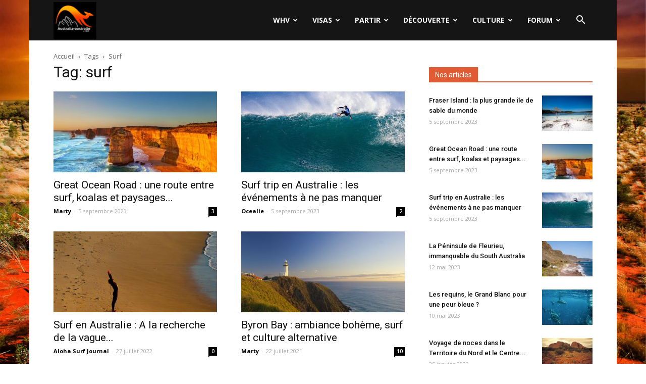

--- FILE ---
content_type: text/html; charset=UTF-8
request_url: https://www.australia-australie.com/t/surf/
body_size: 22959
content:
<!doctype html >
<!--[if IE 8]>    <html class="ie8" lang="en"> <![endif]-->
<!--[if IE 9]>    <html class="ie9" lang="en"> <![endif]-->
<!--[if gt IE 8]><!--> <html lang="fr-FR"> <!--<![endif]-->
<head>
    <title>surf | Australia-australie.com</title>
    <meta charset="UTF-8" />
    <meta name="viewport" content="width=device-width, initial-scale=1.0">
	<meta name="Awin-verify" content="Hello Awin" />
    <link rel="pingback" href="https://www.australia-australie.com/xmlrpc.php" />
    <link rel="icon" type="image/png" href="https://www.australia-australie.com/wp-content/uploads/2017/11/favicon-aa.png"><link rel='dns-prefetch' href='//fonts.googleapis.com' />
<link rel='dns-prefetch' href='//s.w.org' />
<link rel="alternate" type="application/rss+xml" title="Australia-australie.com &raquo; Flux" href="https://www.australia-australie.com/feed/" />
<link rel="alternate" type="application/rss+xml" title="Australia-australie.com &raquo; Flux des commentaires" href="https://www.australia-australie.com/comments/feed/" />
<link rel="alternate" type="application/rss+xml" title="Australia-australie.com &raquo; Flux de l’étiquette surf" href="https://www.australia-australie.com/t/surf/feed/" />
		<script type="text/javascript">
			window._wpemojiSettings = {"baseUrl":"https:\/\/s.w.org\/images\/core\/emoji\/13.0.0\/72x72\/","ext":".png","svgUrl":"https:\/\/s.w.org\/images\/core\/emoji\/13.0.0\/svg\/","svgExt":".svg","source":{"concatemoji":"https:\/\/www.australia-australie.com\/wp-includes\/js\/wp-emoji-release.min.js?ver=5.5"}};
			!function(e,a,t){var r,n,o,i,p=a.createElement("canvas"),s=p.getContext&&p.getContext("2d");function c(e,t){var a=String.fromCharCode;s.clearRect(0,0,p.width,p.height),s.fillText(a.apply(this,e),0,0);var r=p.toDataURL();return s.clearRect(0,0,p.width,p.height),s.fillText(a.apply(this,t),0,0),r===p.toDataURL()}function l(e){if(!s||!s.fillText)return!1;switch(s.textBaseline="top",s.font="600 32px Arial",e){case"flag":return!c([127987,65039,8205,9895,65039],[127987,65039,8203,9895,65039])&&(!c([55356,56826,55356,56819],[55356,56826,8203,55356,56819])&&!c([55356,57332,56128,56423,56128,56418,56128,56421,56128,56430,56128,56423,56128,56447],[55356,57332,8203,56128,56423,8203,56128,56418,8203,56128,56421,8203,56128,56430,8203,56128,56423,8203,56128,56447]));case"emoji":return!c([55357,56424,8205,55356,57212],[55357,56424,8203,55356,57212])}return!1}function d(e){var t=a.createElement("script");t.src=e,t.defer=t.type="text/javascript",a.getElementsByTagName("head")[0].appendChild(t)}for(i=Array("flag","emoji"),t.supports={everything:!0,everythingExceptFlag:!0},o=0;o<i.length;o++)t.supports[i[o]]=l(i[o]),t.supports.everything=t.supports.everything&&t.supports[i[o]],"flag"!==i[o]&&(t.supports.everythingExceptFlag=t.supports.everythingExceptFlag&&t.supports[i[o]]);t.supports.everythingExceptFlag=t.supports.everythingExceptFlag&&!t.supports.flag,t.DOMReady=!1,t.readyCallback=function(){t.DOMReady=!0},t.supports.everything||(n=function(){t.readyCallback()},a.addEventListener?(a.addEventListener("DOMContentLoaded",n,!1),e.addEventListener("load",n,!1)):(e.attachEvent("onload",n),a.attachEvent("onreadystatechange",function(){"complete"===a.readyState&&t.readyCallback()})),(r=t.source||{}).concatemoji?d(r.concatemoji):r.wpemoji&&r.twemoji&&(d(r.twemoji),d(r.wpemoji)))}(window,document,window._wpemojiSettings);
		</script>
		<style type="text/css">
img.wp-smiley,
img.emoji {
	display: inline !important;
	border: none !important;
	box-shadow: none !important;
	height: 1em !important;
	width: 1em !important;
	margin: 0 .07em !important;
	vertical-align: -0.1em !important;
	background: none !important;
	padding: 0 !important;
}
</style>
	<link rel='stylesheet' id='formidable-css'  href='https://www.australia-australie.com/wp-content/plugins/formidable/css/formidableforms.css?ver=77836' type='text/css' media='all' />
<link rel='stylesheet' id='wp-block-library-css'  href='https://www.australia-australie.com/wp-includes/css/dist/block-library/style.min.css?ver=5.5' type='text/css' media='all' />
<link rel='stylesheet' id='bp-login-form-block-css'  href='https://www.australia-australie.com/wp-content/plugins/buddypress/bp-core/css/blocks/login-form.min.css?ver=10.6.0' type='text/css' media='all' />
<link rel='stylesheet' id='bp-member-block-css'  href='https://www.australia-australie.com/wp-content/plugins/buddypress/bp-members/css/blocks/member.min.css?ver=10.6.0' type='text/css' media='all' />
<link rel='stylesheet' id='bp-members-block-css'  href='https://www.australia-australie.com/wp-content/plugins/buddypress/bp-members/css/blocks/members.min.css?ver=10.6.0' type='text/css' media='all' />
<link rel='stylesheet' id='bp-dynamic-members-block-css'  href='https://www.australia-australie.com/wp-content/plugins/buddypress/bp-members/css/blocks/dynamic-members.min.css?ver=10.6.0' type='text/css' media='all' />
<link rel='stylesheet' id='bp-latest-activities-block-css'  href='https://www.australia-australie.com/wp-content/plugins/buddypress/bp-activity/css/blocks/latest-activities.min.css?ver=10.6.0' type='text/css' media='all' />
<link rel='stylesheet' id='bp-friends-block-css'  href='https://www.australia-australie.com/wp-content/plugins/buddypress/bp-friends/css/blocks/friends.min.css?ver=10.6.0' type='text/css' media='all' />
<link rel='stylesheet' id='bp-sitewide-notices-block-css'  href='https://www.australia-australie.com/wp-content/plugins/buddypress/bp-messages/css/blocks/sitewide-notices.min.css?ver=10.6.0' type='text/css' media='all' />
<link rel='stylesheet' id='bbp-default-css'  href='https://www.australia-australie.com/wp-content/plugins/bbpress/templates/default/css/bbpress.min.css?ver=2.6.9' type='text/css' media='all' />
<link rel='stylesheet' id='bp-legacy-css-css'  href='https://www.australia-australie.com/wp-content/plugins/buddypress/bp-templates/bp-legacy/css/buddypress.min.css?ver=10.6.0' type='text/css' media='screen' />
<link rel='stylesheet' id='kk-star-ratings-css'  href='https://www.australia-australie.com/wp-content/plugins/kk-star-ratings/src/core/public/css/kk-star-ratings.min.css?ver=5.4.10.2' type='text/css' media='all' />
<link rel='stylesheet' id='google-fonts-style-css'  href='https://fonts.googleapis.com/css?family=Open+Sans%3A300italic%2C400%2C400italic%2C600%2C600italic%2C700%7CRoboto%3A300%2C400%2C400italic%2C500%2C500italic%2C700%2C900&#038;ver=8.6' type='text/css' media='all' />
<link rel='stylesheet' id='gdatt-attachments-css'  href='https://www.australia-australie.com/wp-content/plugins/gd-bbpress-attachments/css/front.min.css?ver=4.6_b2510_free' type='text/css' media='all' />
<link rel='stylesheet' id='js_composer_front-css'  href='https://www.australia-australie.com/wp-content/plugins/js_composer/assets/css/js_composer.min.css?ver=5.4.7' type='text/css' media='all' />
<link rel='stylesheet' id='td-theme-css'  href='https://www.australia-australie.com/wp-content/themes/Newspaper/style.css?ver=8.6' type='text/css' media='all' />
<link rel='stylesheet' id='td-theme-bbpress-css'  href='https://www.australia-australie.com/wp-content/themes/Newspaper/style-bbpress.css?ver=8.6' type='text/css' media='all' />
<link rel='stylesheet' id='td-theme-demo-style-css'  href='https://www.australia-australie.com/wp-content/themes/Newspaper/includes/demos/black/demo_style.css?ver=8.6' type='text/css' media='all' />
<script type='text/javascript' src='https://www.australia-australie.com/wp-includes/js/jquery/jquery.js?ver=1.12.4-wp' id='jquery-js'></script>
<script type='text/javascript' id='bp-confirm-js-extra'>
/* <![CDATA[ */
var BP_Confirm = {"are_you_sure":"Confirmez-vous\u00a0?"};
/* ]]> */
</script>
<script type='text/javascript' src='https://www.australia-australie.com/wp-content/plugins/buddypress/bp-core/js/confirm.min.js?ver=10.6.0' id='bp-confirm-js'></script>
<script type='text/javascript' src='https://www.australia-australie.com/wp-content/plugins/buddypress/bp-core/js/widget-members.min.js?ver=10.6.0' id='bp-widget-members-js'></script>
<script type='text/javascript' src='https://www.australia-australie.com/wp-content/plugins/buddypress/bp-core/js/jquery-query.min.js?ver=10.6.0' id='bp-jquery-query-js'></script>
<script type='text/javascript' src='https://www.australia-australie.com/wp-content/plugins/buddypress/bp-core/js/vendor/jquery-cookie.min.js?ver=10.6.0' id='bp-jquery-cookie-js'></script>
<script type='text/javascript' src='https://www.australia-australie.com/wp-content/plugins/buddypress/bp-core/js/vendor/jquery-scroll-to.min.js?ver=10.6.0' id='bp-jquery-scroll-to-js'></script>
<script type='text/javascript' id='bp-legacy-js-js-extra'>
/* <![CDATA[ */
var BP_DTheme = {"accepted":"Accept\u00e9","close":"Fermer","comments":"commentaires","leave_group_confirm":"Voulez-vous vraiment quitter ce groupe\u00a0?","mark_as_fav":"Mettre en favori","my_favs":"Mes Favoris","rejected":"Rejet\u00e9","remove_fav":"Supprimer le favori","show_all":"Tout afficher","show_all_comments":"Afficher tous les commentaires de cette discussion","show_x_comments":"Afficher tous les commentaires (%d)","unsaved_changes":"Votre profil contient une ou plusieurs informations non sauvegard\u00e9es. Si vous quittez cette page sans les enregistrer, ellles seront perdues.","view":"Afficher","store_filter_settings":""};
/* ]]> */
</script>
<script type='text/javascript' src='https://www.australia-australie.com/wp-content/plugins/buddypress/bp-templates/bp-legacy/js/buddypress.min.js?ver=10.6.0' id='bp-legacy-js-js'></script>
<link rel="https://api.w.org/" href="https://www.australia-australie.com/wp-json/" /><link rel="alternate" type="application/json" href="https://www.australia-australie.com/wp-json/wp/v2/tags/77" /><link rel="EditURI" type="application/rsd+xml" title="RSD" href="https://www.australia-australie.com/xmlrpc.php?rsd" />
<link rel="wlwmanifest" type="application/wlwmanifest+xml" href="https://www.australia-australie.com/wp-includes/wlwmanifest.xml" /> 
<meta name="generator" content="WordPress 5.5" />

	<script type="text/javascript">var ajaxurl = 'https://www.australia-australie.com/wp-admin/admin-ajax.php';</script>

<!--[if lt IE 9]><script src="https://html5shim.googlecode.com/svn/trunk/html5.js"></script><![endif]-->
    <meta name="generator" content="Powered by WPBakery Page Builder - drag and drop page builder for WordPress."/>
<!--[if lte IE 9]><link rel="stylesheet" type="text/css" href="https://www.australia-australie.com/wp-content/plugins/js_composer/assets/css/vc_lte_ie9.min.css" media="screen"><![endif]-->
<!-- JS generated by theme -->

<script>
    
    

	    var tdBlocksArray = []; //here we store all the items for the current page

	    //td_block class - each ajax block uses a object of this class for requests
	    function tdBlock() {
		    this.id = '';
		    this.block_type = 1; //block type id (1-234 etc)
		    this.atts = '';
		    this.td_column_number = '';
		    this.td_current_page = 1; //
		    this.post_count = 0; //from wp
		    this.found_posts = 0; //from wp
		    this.max_num_pages = 0; //from wp
		    this.td_filter_value = ''; //current live filter value
		    this.is_ajax_running = false;
		    this.td_user_action = ''; // load more or infinite loader (used by the animation)
		    this.header_color = '';
		    this.ajax_pagination_infinite_stop = ''; //show load more at page x
	    }


        // td_js_generator - mini detector
        (function(){
            var htmlTag = document.getElementsByTagName("html")[0];

	        if ( navigator.userAgent.indexOf("MSIE 10.0") > -1 ) {
                htmlTag.className += ' ie10';
            }

            if ( !!navigator.userAgent.match(/Trident.*rv\:11\./) ) {
                htmlTag.className += ' ie11';
            }

	        if ( navigator.userAgent.indexOf("Edge") > -1 ) {
                htmlTag.className += ' ieEdge';
            }

            if ( /(iPad|iPhone|iPod)/g.test(navigator.userAgent) ) {
                htmlTag.className += ' td-md-is-ios';
            }

            var user_agent = navigator.userAgent.toLowerCase();
            if ( user_agent.indexOf("android") > -1 ) {
                htmlTag.className += ' td-md-is-android';
            }

            if ( -1 !== navigator.userAgent.indexOf('Mac OS X')  ) {
                htmlTag.className += ' td-md-is-os-x';
            }

            if ( /chrom(e|ium)/.test(navigator.userAgent.toLowerCase()) ) {
               htmlTag.className += ' td-md-is-chrome';
            }

            if ( -1 !== navigator.userAgent.indexOf('Firefox') ) {
                htmlTag.className += ' td-md-is-firefox';
            }

            if ( -1 !== navigator.userAgent.indexOf('Safari') && -1 === navigator.userAgent.indexOf('Chrome') ) {
                htmlTag.className += ' td-md-is-safari';
            }

            if( -1 !== navigator.userAgent.indexOf('IEMobile') ){
                htmlTag.className += ' td-md-is-iemobile';
            }

        })();




        var tdLocalCache = {};

        ( function () {
            "use strict";

            tdLocalCache = {
                data: {},
                remove: function (resource_id) {
                    delete tdLocalCache.data[resource_id];
                },
                exist: function (resource_id) {
                    return tdLocalCache.data.hasOwnProperty(resource_id) && tdLocalCache.data[resource_id] !== null;
                },
                get: function (resource_id) {
                    return tdLocalCache.data[resource_id];
                },
                set: function (resource_id, cachedData) {
                    tdLocalCache.remove(resource_id);
                    tdLocalCache.data[resource_id] = cachedData;
                }
            };
        })();

    
    
var td_viewport_interval_list=[{"limitBottom":767,"sidebarWidth":228},{"limitBottom":1018,"sidebarWidth":300},{"limitBottom":1140,"sidebarWidth":324}];
var td_animation_stack_effect="type0";
var tds_animation_stack=true;
var td_animation_stack_specific_selectors=".entry-thumb, img";
var td_animation_stack_general_selectors=".td-animation-stack img, .td-animation-stack .entry-thumb, .post img";
var td_ajax_url="https:\/\/www.australia-australie.com\/wp-admin\/admin-ajax.php?td_theme_name=Newspaper&v=8.6";
var td_get_template_directory_uri="https:\/\/www.australia-australie.com\/wp-content\/themes\/Newspaper";
var tds_snap_menu="";
var tds_logo_on_sticky="";
var tds_header_style="6";
var td_please_wait="S'il vous pla\u00eet patienter ...";
var td_email_user_pass_incorrect="Utilisateur ou mot de passe incorrect!";
var td_email_user_incorrect="E-mail ou nom d'utilisateur incorrect !";
var td_email_incorrect="Email incorrect !";
var tds_more_articles_on_post_enable="";
var tds_more_articles_on_post_time_to_wait="";
var tds_more_articles_on_post_pages_distance_from_top=0;
var tds_theme_color_site_wide="#e05b33";
var tds_smart_sidebar="";
var tdThemeName="Newspaper";
var td_magnific_popup_translation_tPrev="Pr\u00e9c\u00e9dente (fl\u00e8che gauche)";
var td_magnific_popup_translation_tNext="Suivante (fl\u00e8che droite)";
var td_magnific_popup_translation_tCounter="%curr% sur %total%";
var td_magnific_popup_translation_ajax_tError="Le contenu de %url% pas pu \u00eatre charg\u00e9.";
var td_magnific_popup_translation_image_tError="L'image #%curr% pas pu \u00eatre charg\u00e9e.";
var tdDateNamesI18n={"month_names":["janvier","f\u00e9vrier","mars","avril","mai","juin","juillet","ao\u00fbt","septembre","octobre","novembre","d\u00e9cembre"],"month_names_short":["Jan","F\u00e9v","Mar","Avr","Mai","Juin","Juil","Ao\u00fbt","Sep","Oct","Nov","D\u00e9c"],"day_names":["dimanche","lundi","mardi","mercredi","jeudi","vendredi","samedi"],"day_names_short":["dim","lun","mar","mer","jeu","ven","sam"]};
var td_ad_background_click_link="";
var td_ad_background_click_target="";
</script>


<!-- Header style compiled by theme -->

<style>
    

.td-header-wrap .black-menu .sf-menu > .current-menu-item > a,
    .td-header-wrap .black-menu .sf-menu > .current-menu-ancestor > a,
    .td-header-wrap .black-menu .sf-menu > .current-category-ancestor > a,
    .td-header-wrap .black-menu .sf-menu > li > a:hover,
    .td-header-wrap .black-menu .sf-menu > .sfHover > a,
    .td-header-style-12 .td-header-menu-wrap-full,
    .sf-menu > .current-menu-item > a:after,
    .sf-menu > .current-menu-ancestor > a:after,
    .sf-menu > .current-category-ancestor > a:after,
    .sf-menu > li:hover > a:after,
    .sf-menu > .sfHover > a:after,
    .td-header-style-12 .td-affix,
    .header-search-wrap .td-drop-down-search:after,
    .header-search-wrap .td-drop-down-search .btn:hover,
    input[type=submit]:hover,
    .td-read-more a,
    .td-post-category:hover,
    .td-grid-style-1.td-hover-1 .td-big-grid-post:hover .td-post-category,
    .td-grid-style-5.td-hover-1 .td-big-grid-post:hover .td-post-category,
    .td_top_authors .td-active .td-author-post-count,
    .td_top_authors .td-active .td-author-comments-count,
    .td_top_authors .td_mod_wrap:hover .td-author-post-count,
    .td_top_authors .td_mod_wrap:hover .td-author-comments-count,
    .td-404-sub-sub-title a:hover,
    .td-search-form-widget .wpb_button:hover,
    .td-rating-bar-wrap div,
    .td_category_template_3 .td-current-sub-category,
    .dropcap,
    .td_wrapper_video_playlist .td_video_controls_playlist_wrapper,
    .wpb_default,
    .wpb_default:hover,
    .td-left-smart-list:hover,
    .td-right-smart-list:hover,
    .woocommerce-checkout .woocommerce input.button:hover,
    .woocommerce-page .woocommerce a.button:hover,
    .woocommerce-account div.woocommerce .button:hover,
    #bbpress-forums button:hover,
    .bbp_widget_login .button:hover,
    .td-footer-wrapper .td-post-category,
    .td-footer-wrapper .widget_product_search input[type="submit"]:hover,
    .woocommerce .product a.button:hover,
    .woocommerce .product #respond input#submit:hover,
    .woocommerce .checkout input#place_order:hover,
    .woocommerce .woocommerce.widget .button:hover,
    .single-product .product .summary .cart .button:hover,
    .woocommerce-cart .woocommerce table.cart .button:hover,
    .woocommerce-cart .woocommerce .shipping-calculator-form .button:hover,
    .td-next-prev-wrap a:hover,
    .td-load-more-wrap a:hover,
    .td-post-small-box a:hover,
    .page-nav .current,
    .page-nav:first-child > div,
    .td_category_template_8 .td-category-header .td-category a.td-current-sub-category,
    .td_category_template_4 .td-category-siblings .td-category a:hover,
    #bbpress-forums .bbp-pagination .current,
    #bbpress-forums #bbp-single-user-details #bbp-user-navigation li.current a,
    .td-theme-slider:hover .slide-meta-cat a,
    a.vc_btn-black:hover,
    .td-trending-now-wrapper:hover .td-trending-now-title,
    .td-scroll-up,
    .td-smart-list-button:hover,
    .td-weather-information:before,
    .td-weather-week:before,
    .td_block_exchange .td-exchange-header:before,
    .td_block_big_grid_9.td-grid-style-1 .td-post-category,
    .td_block_big_grid_9.td-grid-style-5 .td-post-category,
    .td-grid-style-6.td-hover-1 .td-module-thumb:after,
    .td-pulldown-syle-2 .td-subcat-dropdown ul:after,
    .td_block_template_9 .td-block-title:after,
    .td_block_template_15 .td-block-title:before,
    div.wpforms-container .wpforms-form div.wpforms-submit-container button[type=submit] {
        background-color: #e05b33;
    }

    .global-block-template-4 .td-related-title .td-cur-simple-item:before {
        border-color: #e05b33 transparent transparent transparent !important;
    }

    .woocommerce .woocommerce-message .button:hover,
    .woocommerce .woocommerce-error .button:hover,
    .woocommerce .woocommerce-info .button:hover,
    .global-block-template-4 .td-related-title .td-cur-simple-item,
    .global-block-template-3 .td-related-title .td-cur-simple-item,
    .global-block-template-9 .td-related-title:after {
        background-color: #e05b33 !important;
    }

    .woocommerce .product .onsale,
    .woocommerce.widget .ui-slider .ui-slider-handle {
        background: none #e05b33;
    }

    .woocommerce.widget.widget_layered_nav_filters ul li a {
        background: none repeat scroll 0 0 #e05b33 !important;
    }

    a,
    cite a:hover,
    .td_mega_menu_sub_cats .cur-sub-cat,
    .td-mega-span h3 a:hover,
    .td_mod_mega_menu:hover .entry-title a,
    .header-search-wrap .result-msg a:hover,
    .td-header-top-menu .td-drop-down-search .td_module_wrap:hover .entry-title a,
    .td-header-top-menu .td-icon-search:hover,
    .td-header-wrap .result-msg a:hover,
    .top-header-menu li a:hover,
    .top-header-menu .current-menu-item > a,
    .top-header-menu .current-menu-ancestor > a,
    .top-header-menu .current-category-ancestor > a,
    .td-social-icon-wrap > a:hover,
    .td-header-sp-top-widget .td-social-icon-wrap a:hover,
    .td-page-content blockquote p,
    .td-post-content blockquote p,
    .mce-content-body blockquote p,
    .comment-content blockquote p,
    .wpb_text_column blockquote p,
    .td_block_text_with_title blockquote p,
    .td_module_wrap:hover .entry-title a,
    .td-subcat-filter .td-subcat-list a:hover,
    .td-subcat-filter .td-subcat-dropdown a:hover,
    .td_quote_on_blocks,
    .dropcap2,
    .dropcap3,
    .td_top_authors .td-active .td-authors-name a,
    .td_top_authors .td_mod_wrap:hover .td-authors-name a,
    .td-post-next-prev-content a:hover,
    .author-box-wrap .td-author-social a:hover,
    .td-author-name a:hover,
    .td-author-url a:hover,
    .td_mod_related_posts:hover h3 > a,
    .td-post-template-11 .td-related-title .td-related-left:hover,
    .td-post-template-11 .td-related-title .td-related-right:hover,
    .td-post-template-11 .td-related-title .td-cur-simple-item,
    .td-post-template-11 .td_block_related_posts .td-next-prev-wrap a:hover,
    .comment-reply-link:hover,
    .logged-in-as a:hover,
    #cancel-comment-reply-link:hover,
    .td-search-query,
    .td-category-header .td-pulldown-category-filter-link:hover,
    .td-category-siblings .td-subcat-dropdown a:hover,
    .td-category-siblings .td-subcat-dropdown a.td-current-sub-category,
    .widget a:hover,
    .td_wp_recentcomments a:hover,
    .archive .widget_archive .current,
    .archive .widget_archive .current a,
    .widget_calendar tfoot a:hover,
    .woocommerce a.added_to_cart:hover,
    .woocommerce-account .woocommerce-MyAccount-navigation a:hover,
    #bbpress-forums li.bbp-header .bbp-reply-content span a:hover,
    #bbpress-forums .bbp-forum-freshness a:hover,
    #bbpress-forums .bbp-topic-freshness a:hover,
    #bbpress-forums .bbp-forums-list li a:hover,
    #bbpress-forums .bbp-forum-title:hover,
    #bbpress-forums .bbp-topic-permalink:hover,
    #bbpress-forums .bbp-topic-started-by a:hover,
    #bbpress-forums .bbp-topic-started-in a:hover,
    #bbpress-forums .bbp-body .super-sticky li.bbp-topic-title .bbp-topic-permalink,
    #bbpress-forums .bbp-body .sticky li.bbp-topic-title .bbp-topic-permalink,
    .widget_display_replies .bbp-author-name,
    .widget_display_topics .bbp-author-name,
    .footer-text-wrap .footer-email-wrap a,
    .td-subfooter-menu li a:hover,
    .footer-social-wrap a:hover,
    a.vc_btn-black:hover,
    .td-smart-list-dropdown-wrap .td-smart-list-button:hover,
    .td_module_17 .td-read-more a:hover,
    .td_module_18 .td-read-more a:hover,
    .td_module_19 .td-post-author-name a:hover,
    .td-instagram-user a,
    .td-pulldown-syle-2 .td-subcat-dropdown:hover .td-subcat-more span,
    .td-pulldown-syle-2 .td-subcat-dropdown:hover .td-subcat-more i,
    .td-pulldown-syle-3 .td-subcat-dropdown:hover .td-subcat-more span,
    .td-pulldown-syle-3 .td-subcat-dropdown:hover .td-subcat-more i,
    .td-block-title-wrap .td-wrapper-pulldown-filter .td-pulldown-filter-display-option:hover,
    .td-block-title-wrap .td-wrapper-pulldown-filter .td-pulldown-filter-display-option:hover i,
    .td-block-title-wrap .td-wrapper-pulldown-filter .td-pulldown-filter-link:hover,
    .td-block-title-wrap .td-wrapper-pulldown-filter .td-pulldown-filter-item .td-cur-simple-item,
    .global-block-template-2 .td-related-title .td-cur-simple-item,
    .global-block-template-5 .td-related-title .td-cur-simple-item,
    .global-block-template-6 .td-related-title .td-cur-simple-item,
    .global-block-template-7 .td-related-title .td-cur-simple-item,
    .global-block-template-8 .td-related-title .td-cur-simple-item,
    .global-block-template-9 .td-related-title .td-cur-simple-item,
    .global-block-template-10 .td-related-title .td-cur-simple-item,
    .global-block-template-11 .td-related-title .td-cur-simple-item,
    .global-block-template-12 .td-related-title .td-cur-simple-item,
    .global-block-template-13 .td-related-title .td-cur-simple-item,
    .global-block-template-14 .td-related-title .td-cur-simple-item,
    .global-block-template-15 .td-related-title .td-cur-simple-item,
    .global-block-template-16 .td-related-title .td-cur-simple-item,
    .global-block-template-17 .td-related-title .td-cur-simple-item,
    .td-theme-wrap .sf-menu ul .td-menu-item > a:hover,
    .td-theme-wrap .sf-menu ul .sfHover > a,
    .td-theme-wrap .sf-menu ul .current-menu-ancestor > a,
    .td-theme-wrap .sf-menu ul .current-category-ancestor > a,
    .td-theme-wrap .sf-menu ul .current-menu-item > a,
    .td_outlined_btn {
        color: #e05b33;
    }

    a.vc_btn-black.vc_btn_square_outlined:hover,
    a.vc_btn-black.vc_btn_outlined:hover,
    .td-mega-menu-page .wpb_content_element ul li a:hover,
    .td-theme-wrap .td-aj-search-results .td_module_wrap:hover .entry-title a,
    .td-theme-wrap .header-search-wrap .result-msg a:hover {
        color: #e05b33 !important;
    }

    .td-next-prev-wrap a:hover,
    .td-load-more-wrap a:hover,
    .td-post-small-box a:hover,
    .page-nav .current,
    .page-nav:first-child > div,
    .td_category_template_8 .td-category-header .td-category a.td-current-sub-category,
    .td_category_template_4 .td-category-siblings .td-category a:hover,
    #bbpress-forums .bbp-pagination .current,
    .post .td_quote_box,
    .page .td_quote_box,
    a.vc_btn-black:hover,
    .td_block_template_5 .td-block-title > *,
    .td_outlined_btn {
        border-color: #e05b33;
    }

    .td_wrapper_video_playlist .td_video_currently_playing:after {
        border-color: #e05b33 !important;
    }

    .header-search-wrap .td-drop-down-search:before {
        border-color: transparent transparent #e05b33 transparent;
    }

    .block-title > span,
    .block-title > a,
    .block-title > label,
    .widgettitle,
    .widgettitle:after,
    .td-trending-now-title,
    .td-trending-now-wrapper:hover .td-trending-now-title,
    .wpb_tabs li.ui-tabs-active a,
    .wpb_tabs li:hover a,
    .vc_tta-container .vc_tta-color-grey.vc_tta-tabs-position-top.vc_tta-style-classic .vc_tta-tabs-container .vc_tta-tab.vc_active > a,
    .vc_tta-container .vc_tta-color-grey.vc_tta-tabs-position-top.vc_tta-style-classic .vc_tta-tabs-container .vc_tta-tab:hover > a,
    .td_block_template_1 .td-related-title .td-cur-simple-item,
    .woocommerce .product .products h2:not(.woocommerce-loop-product__title),
    .td-subcat-filter .td-subcat-dropdown:hover .td-subcat-more, 
    .td_3D_btn,
    .td_shadow_btn,
    .td_default_btn,
    .td_round_btn, 
    .td_outlined_btn:hover {
    	background-color: #e05b33;
    }

    .woocommerce div.product .woocommerce-tabs ul.tabs li.active {
    	background-color: #e05b33 !important;
    }

    .block-title,
    .td_block_template_1 .td-related-title,
    .wpb_tabs .wpb_tabs_nav,
    .vc_tta-container .vc_tta-color-grey.vc_tta-tabs-position-top.vc_tta-style-classic .vc_tta-tabs-container,
    .woocommerce div.product .woocommerce-tabs ul.tabs:before {
        border-color: #e05b33;
    }
    .td_block_wrap .td-subcat-item a.td-cur-simple-item {
	    color: #e05b33;
	}


    
    .td-grid-style-4 .entry-title
    {
        background-color: rgba(224, 91, 51, 0.7);
    }

    
    .td-theme-wrap .td-mega-menu .td-next-prev-wrap a {
        color: #c6c6c6;
    }
    .td-theme-wrap .td-mega-menu .td-next-prev-wrap a {
        border-color: #c6c6c6;
    }
    
    .td-theme-wrap .td_mega_menu_sub_cats {
        background-color: #dbdbdb;
    }
    @media (min-width: 1141px) {
        .td_stretch_content .td_block_mega_menu:before {
            background-color: #dbdbdb;
        }
    }
    
    .td-theme-wrap .sf-menu .td_mega_menu_sub_cats .cur-sub-cat,
    .td-theme-wrap .td-mega-menu ul {
        border-color: #c1c1c1;
    }
    .td-theme-wrap .td_mega_menu_sub_cats:after {
        background-color: #c1c1c1;
    }
    
    @media (max-width: 767px) {
        body .td-header-wrap .td-header-main-menu {
            background-color: #000000 !important;
        }
    }


    
    .post blockquote p,
    .page blockquote p {
    	color: #a5a5a5;
    }
    .post .td_quote_box,
    .page .td_quote_box {
        border-color: #a5a5a5;
    }


    
    .td-footer-wrapper::before {
        background-image: url('https://www.australia-australie.com/wp-content/uploads/2017/02/uluru-sunrise.jpg');
    }

    
    .td-footer-wrapper::before {
        background-size: 100% auto;
    }



/* Style generated by theme for demo: black */

.td-black .td-post-category:hover,
		.td-black.global-block-template-7 .td-related-title .td-cur-simple-item {
			background-color: #e05b33;
		}

	  	.td-black .vc_tta-container .vc_tta-color-grey.vc_tta-tabs-position-top.vc_tta-style-classic .vc_tta-tabs-container .vc_tta-tab.vc_active > a,
	  	.td-black .vc_tta-container .vc_tta-color-grey.vc_tta-tabs-position-top.vc_tta-style-classic .vc_tta-tabs-container .vc_tta-tab:hover > a,
	  	.td-black .td-footer-instagram-container .td-instagram-user a,
	  	.td-black.global-block-template-13 .td-related-title .td-cur-simple-item {
			color: #e05b33;
		}

		.td-black .page-nav .current {
			border-color: #e05b33;
		}
</style>

<!-- Global site tag (gtag.js) - Google Analytics -->
<script async src="https://www.googletagmanager.com/gtag/js?id=UA-31899721-2"></script>
<script>
  window.dataLayer = window.dataLayer || [];
  function gtag(){dataLayer.push(arguments);}
  gtag('js', new Date());

  gtag('config', 'UA-31899721-2');
</script>


<!-- Global site tag (gtag.js) - Google Analytics -->
<script async src="https://www.googletagmanager.com/gtag/js?id=G-G28XRS64CS"></script>
<script>
  window.dataLayer = window.dataLayer || [];
  function gtag(){dataLayer.push(arguments);}
  gtag('js', new Date());

  gtag('config', 'G-G28XRS64CS');
</script>
<script type="application/ld+json">
                        {
                            "@context": "http://schema.org",
                            "@type": "BreadcrumbList",
                            "itemListElement": [{
                            "@type": "ListItem",
                            "position": 1,
                                "item": {
                                "@type": "WebSite",
                                "@id": "https://www.australia-australie.com/",
                                "name": "Accueil"                                               
                            }
                        },{
                            "@type": "ListItem",
                            "position": 2,
                                "item": {
                                "@type": "WebPage",
                                "@id": "https://www.australia-australie.com/t/surf/",
                                "name": "Surf"
                            }
                        }    ]
                        }
                       </script><link rel="icon" href="https://www.australia-australie.com/wp-content/uploads/2016/10/LOGO-AA-150x150.png" sizes="32x32" />
<link rel="icon" href="https://www.australia-australie.com/wp-content/uploads/2016/10/LOGO-AA.png" sizes="192x192" />
<link rel="apple-touch-icon" href="https://www.australia-australie.com/wp-content/uploads/2016/10/LOGO-AA.png" />
<meta name="msapplication-TileImage" content="https://www.australia-australie.com/wp-content/uploads/2016/10/LOGO-AA.png" />
<noscript><style type="text/css"> .wpb_animate_when_almost_visible { opacity: 1; }</style></noscript>	<!-- Facebook Pixel Code -->
<script>
  !function(f,b,e,v,n,t,s)
  {if(f.fbq)return;n=f.fbq=function(){n.callMethod?
  n.callMethod.apply(n,arguments):n.queue.push(arguments)};
  if(!f._fbq)f._fbq=n;n.push=n;n.loaded=!0;n.version='2.0';
  n.queue=[];t=b.createElement(e);t.async=!0;
  t.src=v;s=b.getElementsByTagName(e)[0];
  s.parentNode.insertBefore(t,s)}(window, document,'script',
  'https://connect.facebook.net/en_US/fbevents.js');
  fbq('init', '895912100530104');
  fbq('track', 'PageView');
</script>
<noscript><img height="1" width="1" style="display:none"
  src="https://www.facebook.com/tr?id=895912100530104&ev=PageView&noscript=1"
/></noscript>
<!-- End Facebook Pixel Code -->
</head>

<body class="bp-legacy archive tag tag-surf tag-77 global-block-template-1 wpb-js-composer js-comp-ver-5.4.7 vc_responsive td-animation-stack-type0 td-boxed-layout no-js" itemscope="itemscope" itemtype="https://schema.org/WebPage">

        <div class="td-scroll-up"><i class="td-icon-menu-up"></i></div>
    
    <div class="td-menu-background"></div>
<div id="td-mobile-nav">
    <div class="td-mobile-container">
        <!-- mobile menu top section -->
        <div class="td-menu-socials-wrap">
            <!-- socials -->
            <div class="td-menu-socials">
                            </div>
            <!-- close button -->
            <div class="td-mobile-close">
                <a href="#"><i class="td-icon-close-mobile"></i></a>
            </div>
        </div>

        <!-- login section -->
        
        <!-- menu section -->
        <div class="td-mobile-content">
            <div class="menu-principal-container"><ul id="menu-principal" class="td-mobile-main-menu"><li id="menu-item-716627" class="menu-item menu-item-type-taxonomy menu-item-object-category menu-item-has-children menu-item-first menu-item-716627"><a href="https://www.australia-australie.com/article/visa-whv-pvt/">Whv<i class="td-icon-menu-right td-element-after"></i></a>
<ul class="sub-menu">
	<li id="menu-item-715981" class="menu-item menu-item-type-taxonomy menu-item-object-category menu-item-715981"><a href="https://www.australia-australie.com/article/visa-whv-pvt/formalites/">Formalités</a></li>
	<li id="menu-item-715980" class="menu-item menu-item-type-taxonomy menu-item-object-category menu-item-715980"><a href="https://www.australia-australie.com/article/visa-whv-pvt/pratique/">Conseils pratiques</a></li>
	<li id="menu-item-715982" class="menu-item menu-item-type-taxonomy menu-item-object-category menu-item-715982"><a href="https://www.australia-australie.com/article/visa-whv-pvt/job/">Les Jobs pour votre whv</a></li>
	<li id="menu-item-715983" class="menu-item menu-item-type-taxonomy menu-item-object-category menu-item-715983"><a href="https://www.australia-australie.com/article/visa-whv-pvt/logement/">Les Logements en Australie</a></li>
	<li id="menu-item-715984" class="menu-item menu-item-type-taxonomy menu-item-object-category menu-item-715984"><a href="https://www.australia-australie.com/article/visa-whv-pvt/transport/">Les moyens de transport</a></li>
	<li id="menu-item-715985" class="menu-item menu-item-type-taxonomy menu-item-object-category menu-item-715985"><a href="https://www.australia-australie.com/article/visa-whv-pvt/regards-de-whv/">Expériences et témoignages</a></li>
	<li id="menu-item-716062" class="menu-item menu-item-type-custom menu-item-object-custom menu-item-716062"><a href="/le-working-holiday-visa-en-australie/">Guide Whv en ligne et en Pdf</a></li>
	<li id="menu-item-716101" class="menu-item menu-item-type-custom menu-item-object-custom menu-item-716101"><a href="https://www.assurances-pvt.com/assurance-pvt-whv-australie/">Comparateur en ligne Assu Whv</a></li>
	<li id="menu-item-716441" class="menu-item menu-item-type-post_type menu-item-object-page menu-item-716441"><a href="https://www.australia-australie.com/les-reunions-gdaysundays/">Réunions GdaySundays 2004 -2016</a></li>
	<li id="menu-item-722177" class="menu-item menu-item-type-post_type menu-item-object-post menu-item-722177"><a href="https://www.australia-australie.com/articles/le-traducteur-altius-australie/">Services de traduction Naati</a></li>
</ul>
</li>
<li id="menu-item-716628" class="menu-item menu-item-type-taxonomy menu-item-object-category menu-item-has-children menu-item-716628"><a href="https://www.australia-australie.com/article/les-autres-sejours/">Visas<i class="td-icon-menu-right td-element-after"></i></a>
<ul class="sub-menu">
	<li id="menu-item-715988" class="menu-item menu-item-type-taxonomy menu-item-object-category menu-item-715988"><a href="https://www.australia-australie.com/article/les-autres-sejours/expatriation/">Tout savoir sur l&rsquo;expatriation</a></li>
	<li id="menu-item-715987" class="menu-item menu-item-type-taxonomy menu-item-object-category menu-item-715987"><a href="https://www.australia-australie.com/article/les-autres-sejours/etudier/">Partir étudier en Australie</a></li>
	<li id="menu-item-715989" class="menu-item menu-item-type-taxonomy menu-item-object-category menu-item-715989"><a href="https://www.australia-australie.com/article/les-autres-sejours/les-visas/">Tous les autres visas</a></li>
	<li id="menu-item-715990" class="menu-item menu-item-type-taxonomy menu-item-object-category menu-item-715990"><a href="https://www.australia-australie.com/article/les-autres-sejours/au-pair/">Partir au pair dans une famille</a></li>
	<li id="menu-item-722178" class="menu-item menu-item-type-post_type menu-item-object-post menu-item-722178"><a href="https://www.australia-australie.com/articles/le-traducteur-altius-australie/">Services de traduction Naati</a></li>
</ul>
</li>
<li id="menu-item-716629" class="menu-item menu-item-type-taxonomy menu-item-object-category menu-item-has-children menu-item-716629"><a href="https://www.australia-australie.com/article/preparatifs/">Partir<i class="td-icon-menu-right td-element-after"></i></a>
<ul class="sub-menu">
	<li id="menu-item-715994" class="menu-item menu-item-type-taxonomy menu-item-object-category menu-item-715994"><a href="https://www.australia-australie.com/article/preparatifs/pratique-preparatifs/">Votre voyage côté pratique</a></li>
	<li id="menu-item-715992" class="menu-item menu-item-type-taxonomy menu-item-object-category menu-item-715992"><a href="https://www.australia-australie.com/article/preparatifs/escales/">Escales vers l&rsquo;Australie</a></li>
	<li id="menu-item-715993" class="menu-item menu-item-type-taxonomy menu-item-object-category menu-item-715993"><a href="https://www.australia-australie.com/article/preparatifs/itineraires/">Sélections d&rsquo;itinéraires choisis</a></li>
	<li id="menu-item-715995" class="menu-item menu-item-type-taxonomy menu-item-object-category menu-item-715995"><a href="https://www.australia-australie.com/article/preparatifs/voyager-autrement/">Concevoir le voyage autrement</a></li>
</ul>
</li>
<li id="menu-item-716630" class="menu-item menu-item-type-taxonomy menu-item-object-category menu-item-has-children menu-item-716630"><a href="https://www.australia-australie.com/article/decouverte/">Découverte<i class="td-icon-menu-right td-element-after"></i></a>
<ul class="sub-menu">
	<li id="menu-item-715997" class="menu-item menu-item-type-taxonomy menu-item-object-category menu-item-has-children menu-item-715997"><a href="https://www.australia-australie.com/article/decouverte/etats-et-villes/">Etats&#038;Villes<i class="td-icon-menu-right td-element-after"></i></a>
	<ul class="sub-menu">
		<li id="menu-item-716100" class="menu-item menu-item-type-taxonomy menu-item-object-category menu-item-has-children menu-item-716100"><a href="https://www.australia-australie.com/article/decouverte/etats-et-villes/etats-et-territoires/">Etats&#038;Territoires<i class="td-icon-menu-right td-element-after"></i></a>
		<ul class="sub-menu">
			<li id="menu-item-716039" class="menu-item menu-item-type-taxonomy menu-item-object-category menu-item-716039"><a href="https://www.australia-australie.com/article/decouverte/etats-et-villes/etats-et-territoires/australie-de-louest/">WA &#8211; Australie de l&rsquo;Ouest</a></li>
			<li id="menu-item-716040" class="menu-item menu-item-type-taxonomy menu-item-object-category menu-item-716040"><a href="https://www.australia-australie.com/article/decouverte/etats-et-villes/etats-et-territoires/australie-du-sud/">SA &#8211; Australie du Sud</a></li>
			<li id="menu-item-716041" class="menu-item menu-item-type-taxonomy menu-item-object-category menu-item-716041"><a href="https://www.australia-australie.com/article/decouverte/etats-et-villes/etats-et-territoires/nouvelle-galles-du-sud/">NSW &#8211; Nouvelle Galles du Sud</a></li>
			<li id="menu-item-716042" class="menu-item menu-item-type-taxonomy menu-item-object-category menu-item-716042"><a href="https://www.australia-australie.com/article/decouverte/etats-et-villes/etats-et-territoires/queensland/">QLD &#8211; Queensland</a></li>
			<li id="menu-item-716043" class="menu-item menu-item-type-taxonomy menu-item-object-category menu-item-716043"><a href="https://www.australia-australie.com/article/decouverte/etats-et-villes/etats-et-territoires/tasmanie/">TAS &#8211; Tasmanie</a></li>
			<li id="menu-item-716044" class="menu-item menu-item-type-taxonomy menu-item-object-category menu-item-716044"><a href="https://www.australia-australie.com/article/decouverte/etats-et-villes/etats-et-territoires/territoire-du-nord/">NT &#8211; Territoire du Nord</a></li>
			<li id="menu-item-716045" class="menu-item menu-item-type-taxonomy menu-item-object-category menu-item-716045"><a href="https://www.australia-australie.com/article/decouverte/etats-et-villes/etats-et-territoires/victoria/">VIC &#8211; Victoria</a></li>
			<li id="menu-item-716053" class="menu-item menu-item-type-taxonomy menu-item-object-category menu-item-716053"><a href="https://www.australia-australie.com/article/decouverte/etats-et-villes/etats-et-territoires/canberra/">ACT &#8211; Canberra</a></li>
		</ul>
</li>
		<li id="menu-item-716046" class="menu-item menu-item-type-taxonomy menu-item-object-category menu-item-has-children menu-item-716046"><a href="https://www.australia-australie.com/article/decouverte/etats-et-villes/">Villes<i class="td-icon-menu-right td-element-after"></i></a>
		<ul class="sub-menu">
			<li id="menu-item-716060" class="menu-item menu-item-type-taxonomy menu-item-object-category menu-item-716060"><a href="https://www.australia-australie.com/article/decouverte/etats-et-villes/villes/sydney/">Sydney</a></li>
			<li id="menu-item-716058" class="menu-item menu-item-type-taxonomy menu-item-object-category menu-item-716058"><a href="https://www.australia-australie.com/article/decouverte/etats-et-villes/villes/melbourne/">Melbourne</a></li>
			<li id="menu-item-716051" class="menu-item menu-item-type-taxonomy menu-item-object-category menu-item-716051"><a href="https://www.australia-australie.com/article/decouverte/etats-et-villes/villes/brisbane/">Brisbane</a></li>
			<li id="menu-item-716059" class="menu-item menu-item-type-taxonomy menu-item-object-category menu-item-716059"><a href="https://www.australia-australie.com/article/decouverte/etats-et-villes/villes/perth/">Perth</a></li>
			<li id="menu-item-716055" class="menu-item menu-item-type-taxonomy menu-item-object-category menu-item-716055"><a href="https://www.australia-australie.com/article/decouverte/etats-et-villes/villes/darwin/">Darwin</a></li>
			<li id="menu-item-716077" class="menu-item menu-item-type-custom menu-item-object-custom menu-item-716077"><a href="/articles/hobart/">Hobart</a></li>
			<li id="menu-item-716073" class="menu-item menu-item-type-custom menu-item-object-custom menu-item-716073"><a href="/articles/adelaide/">Adélaide</a></li>
			<li id="menu-item-716072" class="menu-item menu-item-type-custom menu-item-object-custom menu-item-716072"><a href="/articles/cairns/">Cairns</a></li>
			<li id="menu-item-716074" class="menu-item menu-item-type-custom menu-item-object-custom menu-item-716074"><a href="/articles/alice-springs/">Alice Springs</a></li>
			<li id="menu-item-716075" class="menu-item menu-item-type-custom menu-item-object-custom menu-item-716075"><a href="/articles/coober-pedy-dans-les-profondeurs-de-loutback/">Coober Pedy</a></li>
			<li id="menu-item-716076" class="menu-item menu-item-type-custom menu-item-object-custom menu-item-716076"><a href="/articles/katherine/">Katherine</a></li>
		</ul>
</li>
	</ul>
</li>
	<li id="menu-item-715998" class="menu-item menu-item-type-taxonomy menu-item-object-category menu-item-715998"><a href="https://www.australia-australie.com/article/decouverte/insolite/">L&rsquo;Australie insolite</a></li>
	<li id="menu-item-715999" class="menu-item menu-item-type-taxonomy menu-item-object-category menu-item-715999"><a href="https://www.australia-australie.com/article/decouverte/faune-et-flore/">La faune &amp; la flore</a></li>
	<li id="menu-item-716000" class="menu-item menu-item-type-taxonomy menu-item-object-category menu-item-716000"><a href="https://www.australia-australie.com/article/decouverte/les-incontournables/">Les Incontournables</a></li>
	<li id="menu-item-716001" class="menu-item menu-item-type-taxonomy menu-item-object-category menu-item-716001"><a href="https://www.australia-australie.com/article/decouverte/parcs-nationaux/">Les plus beaux Parcs Nationaux</a></li>
	<li id="menu-item-716002" class="menu-item menu-item-type-taxonomy menu-item-object-category menu-item-716002"><a href="https://www.australia-australie.com/article/decouverte/outback/">Outback, l&rsquo;autre Australie</a></li>
	<li id="menu-item-716631" class="menu-item menu-item-type-taxonomy menu-item-object-category menu-item-has-children menu-item-716631"><a href="https://www.australia-australie.com/article/news/">Les News en Australie<i class="td-icon-menu-right td-element-after"></i></a>
	<ul class="sub-menu">
		<li id="menu-item-716027" class="menu-item menu-item-type-taxonomy menu-item-object-category menu-item-716027"><a href="https://www.australia-australie.com/article/news/aborigenes-news/">Les communautés aborigénes</a></li>
		<li id="menu-item-716028" class="menu-item menu-item-type-taxonomy menu-item-object-category menu-item-716028"><a href="https://www.australia-australie.com/article/news/economie/">Economie du pays de la chance</a></li>
		<li id="menu-item-716029" class="menu-item menu-item-type-taxonomy menu-item-object-category menu-item-716029"><a href="https://www.australia-australie.com/article/news/environnement/">Protection et atteinte à l&rsquo;environnement</a></li>
		<li id="menu-item-716030" class="menu-item menu-item-type-taxonomy menu-item-object-category menu-item-716030"><a href="https://www.australia-australie.com/article/news/evenements/">Les événements australiens</a></li>
		<li id="menu-item-716031" class="menu-item menu-item-type-taxonomy menu-item-object-category menu-item-716031"><a href="https://www.australia-australie.com/article/news/faune-news/">L&rsquo;unique et surprenante faune</a></li>
		<li id="menu-item-716032" class="menu-item menu-item-type-taxonomy menu-item-object-category menu-item-716032"><a href="https://www.australia-australie.com/article/news/inclassables/">Les news australiennes inclassables</a></li>
		<li id="menu-item-716033" class="menu-item menu-item-type-taxonomy menu-item-object-category menu-item-716033"><a href="https://www.australia-australie.com/article/news/infos-site/">Infos du site</a></li>
		<li id="menu-item-716035" class="menu-item menu-item-type-taxonomy menu-item-object-category menu-item-716035"><a href="https://www.australia-australie.com/article/news/societe/">La société dans tous ses états</a></li>
		<li id="menu-item-716036" class="menu-item menu-item-type-taxonomy menu-item-object-category menu-item-716036"><a href="https://www.australia-australie.com/article/news/utile/">Utile et bon à savoir</a></li>
		<li id="menu-item-716037" class="menu-item menu-item-type-taxonomy menu-item-object-category menu-item-716037"><a href="https://www.australia-australie.com/article/news/whv/">Les dernières infos Whv</a></li>
	</ul>
</li>
</ul>
</li>
<li id="menu-item-716632" class="menu-item menu-item-type-taxonomy menu-item-object-category menu-item-has-children menu-item-716632"><a href="https://www.australia-australie.com/article/culture/">Culture<i class="td-icon-menu-right td-element-after"></i></a>
<ul class="sub-menu">
	<li id="menu-item-716004" class="menu-item menu-item-type-taxonomy menu-item-object-category menu-item-716004"><a href="https://www.australia-australie.com/article/culture/aborigenes/">Aborigénes d&rsquo;Australie</a></li>
	<li id="menu-item-716005" class="menu-item menu-item-type-taxonomy menu-item-object-category menu-item-716005"><a href="https://www.australia-australie.com/article/culture/evenements-culture/">Evénements Australiens</a></li>
	<li id="menu-item-716006" class="menu-item menu-item-type-taxonomy menu-item-object-category menu-item-716006"><a href="https://www.australia-australie.com/article/culture/food-and-wine/">Food &#038; wine</a></li>
	<li id="menu-item-716007" class="menu-item menu-item-type-taxonomy menu-item-object-category menu-item-716007"><a href="https://www.australia-australie.com/article/culture/histoire/">Histoire de l&rsquo;Australie</a></li>
	<li id="menu-item-716008" class="menu-item menu-item-type-taxonomy menu-item-object-category menu-item-716008"><a href="https://www.australia-australie.com/article/culture/portraits/">Portraits d&rsquo;australiens</a></li>
	<li id="menu-item-716009" class="menu-item menu-item-type-taxonomy menu-item-object-category menu-item-716009"><a href="https://www.australia-australie.com/article/culture/sport/">Le sport &#8211; La seconde religion</a></li>
</ul>
</li>
<li id="menu-item-716010" class="menu-item menu-item-type-custom menu-item-object-custom menu-item-has-children menu-item-716010"><a href="/forums/">Forum<i class="td-icon-menu-right td-element-after"></i></a>
<ul class="sub-menu">
	<li id="menu-item-716011" class="menu-item menu-item-type-custom menu-item-object-custom menu-item-has-children menu-item-716011"><a href="/forum/general/">Général<i class="td-icon-menu-right td-element-after"></i></a>
	<ul class="sub-menu">
		<li id="menu-item-716063" class="menu-item menu-item-type-custom menu-item-object-custom menu-item-716063"><a href="/forum/general/australie-le-pays-continent/">Le Pays-continent</a></li>
		<li id="menu-item-716064" class="menu-item menu-item-type-custom menu-item-object-custom menu-item-716064"><a href="/forum/general/voyager-ensemble/">Voyager ensemble</a></li>
	</ul>
</li>
	<li id="menu-item-716012" class="menu-item menu-item-type-custom menu-item-object-custom menu-item-has-children menu-item-716012"><a href="/forum/working-holiday-visa/">Whv<i class="td-icon-menu-right td-element-after"></i></a>
	<ul class="sub-menu">
		<li id="menu-item-716065" class="menu-item menu-item-type-custom menu-item-object-custom menu-item-716065"><a href="/forum/working-holiday-visa/visa-working-holiday/">Working Holiday Visa</a></li>
		<li id="menu-item-716066" class="menu-item menu-item-type-custom menu-item-object-custom menu-item-716066"><a href="/forum/working-holiday-visa/jobs-whv/">Jobs Whv</a></li>
		<li id="menu-item-716067" class="menu-item menu-item-type-custom menu-item-object-custom menu-item-716067"><a href="/forum/working-holiday-visa/colocation/">Colocation</a></li>
		<li id="menu-item-716068" class="menu-item menu-item-type-custom menu-item-object-custom menu-item-716068"><a href="/forum/working-holiday-visa/covoiturage-australie/">Covoiturage</a></li>
		<li id="menu-item-716069" class="menu-item menu-item-type-custom menu-item-object-custom menu-item-716069"><a href="/forum/working-holiday-visa/petites-annonces/">Petites annonces</a></li>
		<li id="menu-item-716070" class="menu-item menu-item-type-custom menu-item-object-custom menu-item-716070"><a href="/forum/working-holiday-visa/ils-sont-de-retour-d1an-en-australie/">De retour d&rsquo;Australie !</a></li>
	</ul>
</li>
	<li id="menu-item-716013" class="menu-item menu-item-type-custom menu-item-object-custom menu-item-has-children menu-item-716013"><a href="/forum/forum-tourisme/">Tourisme<i class="td-icon-menu-right td-element-after"></i></a>
	<ul class="sub-menu">
		<li id="menu-item-716078" class="menu-item menu-item-type-custom menu-item-object-custom menu-item-716078"><a href="/forum/forum-tourisme/forum-general-tourisme/">Forum général</a></li>
		<li id="menu-item-716079" class="menu-item menu-item-type-custom menu-item-object-custom menu-item-716079"><a href="/forum/forum-tourisme/sydney-new-south-wales/">Sydney</a></li>
		<li id="menu-item-716080" class="menu-item menu-item-type-custom menu-item-object-custom menu-item-716080"><a href="/forum/forum-tourisme/melbourne-victoria/">Melbourne</a></li>
		<li id="menu-item-716083" class="menu-item menu-item-type-custom menu-item-object-custom menu-item-716083"><a href="/forum/forum-tourisme/brisbane-queensland/">Brisbane</a></li>
		<li id="menu-item-716082" class="menu-item menu-item-type-custom menu-item-object-custom menu-item-716082"><a href="/forum/forum-tourisme/adelaide-south-australia/">Adélaide</a></li>
		<li id="menu-item-716081" class="menu-item menu-item-type-custom menu-item-object-custom menu-item-716081"><a href="/forum/forum-tourisme/perth-western-australia/">Perth</a></li>
		<li id="menu-item-716085" class="menu-item menu-item-type-custom menu-item-object-custom menu-item-716085"><a href="/forum/forum-tourisme/darwin-territoire-du-nord/">Darwin</a></li>
		<li id="menu-item-716086" class="menu-item menu-item-type-custom menu-item-object-custom menu-item-716086"><a href="/forum/forum-tourisme/canberra-act/">Canberra</a></li>
		<li id="menu-item-716084" class="menu-item menu-item-type-custom menu-item-object-custom menu-item-716084"><a href="/forum/forum-tourisme/hobart-tasmanie/">Hobart</a></li>
	</ul>
</li>
	<li id="menu-item-716014" class="menu-item menu-item-type-custom menu-item-object-custom menu-item-716014"><a href="/forum/immigration-en-australie/immigrer-en-australie/">Immigrer</a></li>
	<li id="menu-item-716015" class="menu-item menu-item-type-custom menu-item-object-custom menu-item-has-children menu-item-716015"><a href="/forum/sejours-etudes-et-au-pair-en-australie/">Etudes &#8211; Au Pair<i class="td-icon-menu-right td-element-after"></i></a>
	<ul class="sub-menu">
		<li id="menu-item-716087" class="menu-item menu-item-type-custom menu-item-object-custom menu-item-716087"><a href="/forum/sejours-etudes-et-au-pair-en-australie/les-etudes-en-australie/">Etudes</a></li>
		<li id="menu-item-716088" class="menu-item menu-item-type-custom menu-item-object-custom menu-item-716088"><a href="/forum/sejours-etudes-et-au-pair-en-australie/sejour-au-pair-en-australie/">Au Pair</a></li>
	</ul>
</li>
	<li id="menu-item-716016" class="menu-item menu-item-type-custom menu-item-object-custom menu-item-716016"><a href="/forum/les-peuples-aborigenes/aborigenes/">Aborigénes</a></li>
</ul>
</li>
</ul></div>        </div>
    </div>

    <!-- register/login section -->
    </div>    <div class="td-search-background"></div>
<div class="td-search-wrap-mob">
	<div class="td-drop-down-search" aria-labelledby="td-header-search-button">
		<form method="get" class="td-search-form" action="https://www.australia-australie.com/">
			<!-- close button -->
			<div class="td-search-close">
				<a href="#"><i class="td-icon-close-mobile"></i></a>
			</div>
			<div role="search" class="td-search-input">
				<span>Recherche</span>
				<input id="td-header-search-mob" type="text" value="" name="s" autocomplete="off" />
			</div>
		</form>
		<div id="td-aj-search-mob"></div>
	</div>
</div>    
    
    <div id="td-outer-wrap" class="td-theme-wrap">
    
        <!--
Header style 6
-->


<div class="td-header-wrap td-header-style-6 ">
    
    <div class="td-header-top-menu-full td-container-wrap ">
        <div class="td-container td-header-row td-header-top-menu">
            <!-- LOGIN MODAL -->
        </div>
    </div>

    <div class="td-header-menu-wrap-full td-container-wrap ">
        
        <div class="td-header-menu-wrap ">
            <div class="td-container td-header-row td-header-main-menu black-menu">
                
    <div class="header-search-wrap">
        <div class="td-search-btns-wrap">
            <a id="td-header-search-button" href="#" role="button" class="dropdown-toggle " data-toggle="dropdown"><i class="td-icon-search"></i></a>
            <a id="td-header-search-button-mob" href="#" role="button" class="dropdown-toggle " data-toggle="dropdown"><i class="td-icon-search"></i></a>
        </div>

        <div class="td-drop-down-search" aria-labelledby="td-header-search-button">
            <form method="get" class="td-search-form" action="https://www.australia-australie.com/">
                <div role="search" class="td-head-form-search-wrap">
                    <input id="td-header-search" type="text" value="" name="s" autocomplete="off" /><input class="wpb_button wpb_btn-inverse btn" type="submit" id="td-header-search-top" value="Recherche" />
                </div>
            </form>
            <div id="td-aj-search"></div>
        </div>
    </div>

<div id="td-header-menu" role="navigation">
    <div id="td-top-mobile-toggle"><a href="#"><i class="td-icon-font td-icon-mobile"></i></a></div>
    <div class="td-main-menu-logo td-logo-in-menu">
                    <a class="td-main-logo" href="https://www.australia-australie.com/">
                <img src="https://www.australia-australie.com/wp-content/uploads/2018/01/LOGO-AA.png" alt=""/>
                <span class="td-visual-hidden">Australia-australie.com</span>
            </a>
            </div>
    <div class="menu-principal-container"><ul id="menu-principal-1" class="sf-menu"><li class="menu-item menu-item-type-taxonomy menu-item-object-category menu-item-has-children menu-item-first td-menu-item td-normal-menu menu-item-716627"><a href="https://www.australia-australie.com/article/visa-whv-pvt/">Whv</a>
<ul class="sub-menu">
	<li class="menu-item menu-item-type-taxonomy menu-item-object-category td-menu-item td-normal-menu menu-item-715981"><a href="https://www.australia-australie.com/article/visa-whv-pvt/formalites/">Formalités</a></li>
	<li class="menu-item menu-item-type-taxonomy menu-item-object-category td-menu-item td-normal-menu menu-item-715980"><a href="https://www.australia-australie.com/article/visa-whv-pvt/pratique/">Conseils pratiques</a></li>
	<li class="menu-item menu-item-type-taxonomy menu-item-object-category td-menu-item td-normal-menu menu-item-715982"><a href="https://www.australia-australie.com/article/visa-whv-pvt/job/">Les Jobs pour votre whv</a></li>
	<li class="menu-item menu-item-type-taxonomy menu-item-object-category td-menu-item td-normal-menu menu-item-715983"><a href="https://www.australia-australie.com/article/visa-whv-pvt/logement/">Les Logements en Australie</a></li>
	<li class="menu-item menu-item-type-taxonomy menu-item-object-category td-menu-item td-normal-menu menu-item-715984"><a href="https://www.australia-australie.com/article/visa-whv-pvt/transport/">Les moyens de transport</a></li>
	<li class="menu-item menu-item-type-taxonomy menu-item-object-category td-menu-item td-normal-menu menu-item-715985"><a href="https://www.australia-australie.com/article/visa-whv-pvt/regards-de-whv/">Expériences et témoignages</a></li>
	<li class="menu-item menu-item-type-custom menu-item-object-custom td-menu-item td-normal-menu menu-item-716062"><a href="/le-working-holiday-visa-en-australie/">Guide Whv en ligne et en Pdf</a></li>
	<li class="menu-item menu-item-type-custom menu-item-object-custom td-menu-item td-normal-menu menu-item-716101"><a href="https://www.assurances-pvt.com/assurance-pvt-whv-australie/">Comparateur en ligne Assu Whv</a></li>
	<li class="menu-item menu-item-type-post_type menu-item-object-page td-menu-item td-normal-menu menu-item-716441"><a href="https://www.australia-australie.com/les-reunions-gdaysundays/">Réunions GdaySundays 2004 -2016</a></li>
	<li class="menu-item menu-item-type-post_type menu-item-object-post td-menu-item td-normal-menu menu-item-722177"><a href="https://www.australia-australie.com/articles/le-traducteur-altius-australie/">Services de traduction Naati</a></li>
</ul>
</li>
<li class="menu-item menu-item-type-taxonomy menu-item-object-category menu-item-has-children td-menu-item td-normal-menu menu-item-716628"><a href="https://www.australia-australie.com/article/les-autres-sejours/">Visas</a>
<ul class="sub-menu">
	<li class="menu-item menu-item-type-taxonomy menu-item-object-category td-menu-item td-normal-menu menu-item-715988"><a href="https://www.australia-australie.com/article/les-autres-sejours/expatriation/">Tout savoir sur l&rsquo;expatriation</a></li>
	<li class="menu-item menu-item-type-taxonomy menu-item-object-category td-menu-item td-normal-menu menu-item-715987"><a href="https://www.australia-australie.com/article/les-autres-sejours/etudier/">Partir étudier en Australie</a></li>
	<li class="menu-item menu-item-type-taxonomy menu-item-object-category td-menu-item td-normal-menu menu-item-715989"><a href="https://www.australia-australie.com/article/les-autres-sejours/les-visas/">Tous les autres visas</a></li>
	<li class="menu-item menu-item-type-taxonomy menu-item-object-category td-menu-item td-normal-menu menu-item-715990"><a href="https://www.australia-australie.com/article/les-autres-sejours/au-pair/">Partir au pair dans une famille</a></li>
	<li class="menu-item menu-item-type-post_type menu-item-object-post td-menu-item td-normal-menu menu-item-722178"><a href="https://www.australia-australie.com/articles/le-traducteur-altius-australie/">Services de traduction Naati</a></li>
</ul>
</li>
<li class="menu-item menu-item-type-taxonomy menu-item-object-category menu-item-has-children td-menu-item td-normal-menu menu-item-716629"><a href="https://www.australia-australie.com/article/preparatifs/">Partir</a>
<ul class="sub-menu">
	<li class="menu-item menu-item-type-taxonomy menu-item-object-category td-menu-item td-normal-menu menu-item-715994"><a href="https://www.australia-australie.com/article/preparatifs/pratique-preparatifs/">Votre voyage côté pratique</a></li>
	<li class="menu-item menu-item-type-taxonomy menu-item-object-category td-menu-item td-normal-menu menu-item-715992"><a href="https://www.australia-australie.com/article/preparatifs/escales/">Escales vers l&rsquo;Australie</a></li>
	<li class="menu-item menu-item-type-taxonomy menu-item-object-category td-menu-item td-normal-menu menu-item-715993"><a href="https://www.australia-australie.com/article/preparatifs/itineraires/">Sélections d&rsquo;itinéraires choisis</a></li>
	<li class="menu-item menu-item-type-taxonomy menu-item-object-category td-menu-item td-normal-menu menu-item-715995"><a href="https://www.australia-australie.com/article/preparatifs/voyager-autrement/">Concevoir le voyage autrement</a></li>
</ul>
</li>
<li class="menu-item menu-item-type-taxonomy menu-item-object-category menu-item-has-children td-menu-item td-normal-menu menu-item-716630"><a href="https://www.australia-australie.com/article/decouverte/">Découverte</a>
<ul class="sub-menu">
	<li class="menu-item menu-item-type-taxonomy menu-item-object-category menu-item-has-children td-menu-item td-normal-menu menu-item-715997"><a href="https://www.australia-australie.com/article/decouverte/etats-et-villes/">Etats&#038;Villes</a>
	<ul class="sub-menu">
		<li class="menu-item menu-item-type-taxonomy menu-item-object-category menu-item-has-children td-menu-item td-normal-menu menu-item-716100"><a href="https://www.australia-australie.com/article/decouverte/etats-et-villes/etats-et-territoires/">Etats&#038;Territoires</a>
		<ul class="sub-menu">
			<li class="menu-item menu-item-type-taxonomy menu-item-object-category td-menu-item td-normal-menu menu-item-716039"><a href="https://www.australia-australie.com/article/decouverte/etats-et-villes/etats-et-territoires/australie-de-louest/">WA &#8211; Australie de l&rsquo;Ouest</a></li>
			<li class="menu-item menu-item-type-taxonomy menu-item-object-category td-menu-item td-normal-menu menu-item-716040"><a href="https://www.australia-australie.com/article/decouverte/etats-et-villes/etats-et-territoires/australie-du-sud/">SA &#8211; Australie du Sud</a></li>
			<li class="menu-item menu-item-type-taxonomy menu-item-object-category td-menu-item td-normal-menu menu-item-716041"><a href="https://www.australia-australie.com/article/decouverte/etats-et-villes/etats-et-territoires/nouvelle-galles-du-sud/">NSW &#8211; Nouvelle Galles du Sud</a></li>
			<li class="menu-item menu-item-type-taxonomy menu-item-object-category td-menu-item td-normal-menu menu-item-716042"><a href="https://www.australia-australie.com/article/decouverte/etats-et-villes/etats-et-territoires/queensland/">QLD &#8211; Queensland</a></li>
			<li class="menu-item menu-item-type-taxonomy menu-item-object-category td-menu-item td-normal-menu menu-item-716043"><a href="https://www.australia-australie.com/article/decouverte/etats-et-villes/etats-et-territoires/tasmanie/">TAS &#8211; Tasmanie</a></li>
			<li class="menu-item menu-item-type-taxonomy menu-item-object-category td-menu-item td-normal-menu menu-item-716044"><a href="https://www.australia-australie.com/article/decouverte/etats-et-villes/etats-et-territoires/territoire-du-nord/">NT &#8211; Territoire du Nord</a></li>
			<li class="menu-item menu-item-type-taxonomy menu-item-object-category td-menu-item td-normal-menu menu-item-716045"><a href="https://www.australia-australie.com/article/decouverte/etats-et-villes/etats-et-territoires/victoria/">VIC &#8211; Victoria</a></li>
			<li class="menu-item menu-item-type-taxonomy menu-item-object-category td-menu-item td-normal-menu menu-item-716053"><a href="https://www.australia-australie.com/article/decouverte/etats-et-villes/etats-et-territoires/canberra/">ACT &#8211; Canberra</a></li>
		</ul>
</li>
		<li class="menu-item menu-item-type-taxonomy menu-item-object-category menu-item-has-children td-menu-item td-normal-menu menu-item-716046"><a href="https://www.australia-australie.com/article/decouverte/etats-et-villes/">Villes</a>
		<ul class="sub-menu">
			<li class="menu-item menu-item-type-taxonomy menu-item-object-category td-menu-item td-normal-menu menu-item-716060"><a href="https://www.australia-australie.com/article/decouverte/etats-et-villes/villes/sydney/">Sydney</a></li>
			<li class="menu-item menu-item-type-taxonomy menu-item-object-category td-menu-item td-normal-menu menu-item-716058"><a href="https://www.australia-australie.com/article/decouverte/etats-et-villes/villes/melbourne/">Melbourne</a></li>
			<li class="menu-item menu-item-type-taxonomy menu-item-object-category td-menu-item td-normal-menu menu-item-716051"><a href="https://www.australia-australie.com/article/decouverte/etats-et-villes/villes/brisbane/">Brisbane</a></li>
			<li class="menu-item menu-item-type-taxonomy menu-item-object-category td-menu-item td-normal-menu menu-item-716059"><a href="https://www.australia-australie.com/article/decouverte/etats-et-villes/villes/perth/">Perth</a></li>
			<li class="menu-item menu-item-type-taxonomy menu-item-object-category td-menu-item td-normal-menu menu-item-716055"><a href="https://www.australia-australie.com/article/decouverte/etats-et-villes/villes/darwin/">Darwin</a></li>
			<li class="menu-item menu-item-type-custom menu-item-object-custom td-menu-item td-normal-menu menu-item-716077"><a href="/articles/hobart/">Hobart</a></li>
			<li class="menu-item menu-item-type-custom menu-item-object-custom td-menu-item td-normal-menu menu-item-716073"><a href="/articles/adelaide/">Adélaide</a></li>
			<li class="menu-item menu-item-type-custom menu-item-object-custom td-menu-item td-normal-menu menu-item-716072"><a href="/articles/cairns/">Cairns</a></li>
			<li class="menu-item menu-item-type-custom menu-item-object-custom td-menu-item td-normal-menu menu-item-716074"><a href="/articles/alice-springs/">Alice Springs</a></li>
			<li class="menu-item menu-item-type-custom menu-item-object-custom td-menu-item td-normal-menu menu-item-716075"><a href="/articles/coober-pedy-dans-les-profondeurs-de-loutback/">Coober Pedy</a></li>
			<li class="menu-item menu-item-type-custom menu-item-object-custom td-menu-item td-normal-menu menu-item-716076"><a href="/articles/katherine/">Katherine</a></li>
		</ul>
</li>
	</ul>
</li>
	<li class="menu-item menu-item-type-taxonomy menu-item-object-category td-menu-item td-normal-menu menu-item-715998"><a href="https://www.australia-australie.com/article/decouverte/insolite/">L&rsquo;Australie insolite</a></li>
	<li class="menu-item menu-item-type-taxonomy menu-item-object-category td-menu-item td-normal-menu menu-item-715999"><a href="https://www.australia-australie.com/article/decouverte/faune-et-flore/">La faune &amp; la flore</a></li>
	<li class="menu-item menu-item-type-taxonomy menu-item-object-category td-menu-item td-normal-menu menu-item-716000"><a href="https://www.australia-australie.com/article/decouverte/les-incontournables/">Les Incontournables</a></li>
	<li class="menu-item menu-item-type-taxonomy menu-item-object-category td-menu-item td-normal-menu menu-item-716001"><a href="https://www.australia-australie.com/article/decouverte/parcs-nationaux/">Les plus beaux Parcs Nationaux</a></li>
	<li class="menu-item menu-item-type-taxonomy menu-item-object-category td-menu-item td-normal-menu menu-item-716002"><a href="https://www.australia-australie.com/article/decouverte/outback/">Outback, l&rsquo;autre Australie</a></li>
	<li class="menu-item menu-item-type-taxonomy menu-item-object-category menu-item-has-children td-menu-item td-normal-menu menu-item-716631"><a href="https://www.australia-australie.com/article/news/">Les News en Australie</a>
	<ul class="sub-menu">
		<li class="menu-item menu-item-type-taxonomy menu-item-object-category td-menu-item td-normal-menu menu-item-716027"><a href="https://www.australia-australie.com/article/news/aborigenes-news/">Les communautés aborigénes</a></li>
		<li class="menu-item menu-item-type-taxonomy menu-item-object-category td-menu-item td-normal-menu menu-item-716028"><a href="https://www.australia-australie.com/article/news/economie/">Economie du pays de la chance</a></li>
		<li class="menu-item menu-item-type-taxonomy menu-item-object-category td-menu-item td-normal-menu menu-item-716029"><a href="https://www.australia-australie.com/article/news/environnement/">Protection et atteinte à l&rsquo;environnement</a></li>
		<li class="menu-item menu-item-type-taxonomy menu-item-object-category td-menu-item td-normal-menu menu-item-716030"><a href="https://www.australia-australie.com/article/news/evenements/">Les événements australiens</a></li>
		<li class="menu-item menu-item-type-taxonomy menu-item-object-category td-menu-item td-normal-menu menu-item-716031"><a href="https://www.australia-australie.com/article/news/faune-news/">L&rsquo;unique et surprenante faune</a></li>
		<li class="menu-item menu-item-type-taxonomy menu-item-object-category td-menu-item td-normal-menu menu-item-716032"><a href="https://www.australia-australie.com/article/news/inclassables/">Les news australiennes inclassables</a></li>
		<li class="menu-item menu-item-type-taxonomy menu-item-object-category td-menu-item td-normal-menu menu-item-716033"><a href="https://www.australia-australie.com/article/news/infos-site/">Infos du site</a></li>
		<li class="menu-item menu-item-type-taxonomy menu-item-object-category td-menu-item td-normal-menu menu-item-716035"><a href="https://www.australia-australie.com/article/news/societe/">La société dans tous ses états</a></li>
		<li class="menu-item menu-item-type-taxonomy menu-item-object-category td-menu-item td-normal-menu menu-item-716036"><a href="https://www.australia-australie.com/article/news/utile/">Utile et bon à savoir</a></li>
		<li class="menu-item menu-item-type-taxonomy menu-item-object-category td-menu-item td-normal-menu menu-item-716037"><a href="https://www.australia-australie.com/article/news/whv/">Les dernières infos Whv</a></li>
	</ul>
</li>
</ul>
</li>
<li class="menu-item menu-item-type-taxonomy menu-item-object-category menu-item-has-children td-menu-item td-normal-menu menu-item-716632"><a href="https://www.australia-australie.com/article/culture/">Culture</a>
<ul class="sub-menu">
	<li class="menu-item menu-item-type-taxonomy menu-item-object-category td-menu-item td-normal-menu menu-item-716004"><a href="https://www.australia-australie.com/article/culture/aborigenes/">Aborigénes d&rsquo;Australie</a></li>
	<li class="menu-item menu-item-type-taxonomy menu-item-object-category td-menu-item td-normal-menu menu-item-716005"><a href="https://www.australia-australie.com/article/culture/evenements-culture/">Evénements Australiens</a></li>
	<li class="menu-item menu-item-type-taxonomy menu-item-object-category td-menu-item td-normal-menu menu-item-716006"><a href="https://www.australia-australie.com/article/culture/food-and-wine/">Food &#038; wine</a></li>
	<li class="menu-item menu-item-type-taxonomy menu-item-object-category td-menu-item td-normal-menu menu-item-716007"><a href="https://www.australia-australie.com/article/culture/histoire/">Histoire de l&rsquo;Australie</a></li>
	<li class="menu-item menu-item-type-taxonomy menu-item-object-category td-menu-item td-normal-menu menu-item-716008"><a href="https://www.australia-australie.com/article/culture/portraits/">Portraits d&rsquo;australiens</a></li>
	<li class="menu-item menu-item-type-taxonomy menu-item-object-category td-menu-item td-normal-menu menu-item-716009"><a href="https://www.australia-australie.com/article/culture/sport/">Le sport &#8211; La seconde religion</a></li>
</ul>
</li>
<li class="menu-item menu-item-type-custom menu-item-object-custom menu-item-has-children td-menu-item td-normal-menu menu-item-716010"><a href="/forums/">Forum</a>
<ul class="sub-menu">
	<li class="menu-item menu-item-type-custom menu-item-object-custom menu-item-has-children td-menu-item td-normal-menu menu-item-716011"><a href="/forum/general/">Général</a>
	<ul class="sub-menu">
		<li class="menu-item menu-item-type-custom menu-item-object-custom td-menu-item td-normal-menu menu-item-716063"><a href="/forum/general/australie-le-pays-continent/">Le Pays-continent</a></li>
		<li class="menu-item menu-item-type-custom menu-item-object-custom td-menu-item td-normal-menu menu-item-716064"><a href="/forum/general/voyager-ensemble/">Voyager ensemble</a></li>
	</ul>
</li>
	<li class="menu-item menu-item-type-custom menu-item-object-custom menu-item-has-children td-menu-item td-normal-menu menu-item-716012"><a href="/forum/working-holiday-visa/">Whv</a>
	<ul class="sub-menu">
		<li class="menu-item menu-item-type-custom menu-item-object-custom td-menu-item td-normal-menu menu-item-716065"><a href="/forum/working-holiday-visa/visa-working-holiday/">Working Holiday Visa</a></li>
		<li class="menu-item menu-item-type-custom menu-item-object-custom td-menu-item td-normal-menu menu-item-716066"><a href="/forum/working-holiday-visa/jobs-whv/">Jobs Whv</a></li>
		<li class="menu-item menu-item-type-custom menu-item-object-custom td-menu-item td-normal-menu menu-item-716067"><a href="/forum/working-holiday-visa/colocation/">Colocation</a></li>
		<li class="menu-item menu-item-type-custom menu-item-object-custom td-menu-item td-normal-menu menu-item-716068"><a href="/forum/working-holiday-visa/covoiturage-australie/">Covoiturage</a></li>
		<li class="menu-item menu-item-type-custom menu-item-object-custom td-menu-item td-normal-menu menu-item-716069"><a href="/forum/working-holiday-visa/petites-annonces/">Petites annonces</a></li>
		<li class="menu-item menu-item-type-custom menu-item-object-custom td-menu-item td-normal-menu menu-item-716070"><a href="/forum/working-holiday-visa/ils-sont-de-retour-d1an-en-australie/">De retour d&rsquo;Australie !</a></li>
	</ul>
</li>
	<li class="menu-item menu-item-type-custom menu-item-object-custom menu-item-has-children td-menu-item td-normal-menu menu-item-716013"><a href="/forum/forum-tourisme/">Tourisme</a>
	<ul class="sub-menu">
		<li class="menu-item menu-item-type-custom menu-item-object-custom td-menu-item td-normal-menu menu-item-716078"><a href="/forum/forum-tourisme/forum-general-tourisme/">Forum général</a></li>
		<li class="menu-item menu-item-type-custom menu-item-object-custom td-menu-item td-normal-menu menu-item-716079"><a href="/forum/forum-tourisme/sydney-new-south-wales/">Sydney</a></li>
		<li class="menu-item menu-item-type-custom menu-item-object-custom td-menu-item td-normal-menu menu-item-716080"><a href="/forum/forum-tourisme/melbourne-victoria/">Melbourne</a></li>
		<li class="menu-item menu-item-type-custom menu-item-object-custom td-menu-item td-normal-menu menu-item-716083"><a href="/forum/forum-tourisme/brisbane-queensland/">Brisbane</a></li>
		<li class="menu-item menu-item-type-custom menu-item-object-custom td-menu-item td-normal-menu menu-item-716082"><a href="/forum/forum-tourisme/adelaide-south-australia/">Adélaide</a></li>
		<li class="menu-item menu-item-type-custom menu-item-object-custom td-menu-item td-normal-menu menu-item-716081"><a href="/forum/forum-tourisme/perth-western-australia/">Perth</a></li>
		<li class="menu-item menu-item-type-custom menu-item-object-custom td-menu-item td-normal-menu menu-item-716085"><a href="/forum/forum-tourisme/darwin-territoire-du-nord/">Darwin</a></li>
		<li class="menu-item menu-item-type-custom menu-item-object-custom td-menu-item td-normal-menu menu-item-716086"><a href="/forum/forum-tourisme/canberra-act/">Canberra</a></li>
		<li class="menu-item menu-item-type-custom menu-item-object-custom td-menu-item td-normal-menu menu-item-716084"><a href="/forum/forum-tourisme/hobart-tasmanie/">Hobart</a></li>
	</ul>
</li>
	<li class="menu-item menu-item-type-custom menu-item-object-custom td-menu-item td-normal-menu menu-item-716014"><a href="/forum/immigration-en-australie/immigrer-en-australie/">Immigrer</a></li>
	<li class="menu-item menu-item-type-custom menu-item-object-custom menu-item-has-children td-menu-item td-normal-menu menu-item-716015"><a href="/forum/sejours-etudes-et-au-pair-en-australie/">Etudes &#8211; Au Pair</a>
	<ul class="sub-menu">
		<li class="menu-item menu-item-type-custom menu-item-object-custom td-menu-item td-normal-menu menu-item-716087"><a href="/forum/sejours-etudes-et-au-pair-en-australie/les-etudes-en-australie/">Etudes</a></li>
		<li class="menu-item menu-item-type-custom menu-item-object-custom td-menu-item td-normal-menu menu-item-716088"><a href="/forum/sejours-etudes-et-au-pair-en-australie/sejour-au-pair-en-australie/">Au Pair</a></li>
	</ul>
</li>
	<li class="menu-item menu-item-type-custom menu-item-object-custom td-menu-item td-normal-menu menu-item-716016"><a href="/forum/les-peuples-aborigenes/aborigenes/">Aborigénes</a></li>
</ul>
</li>
</ul></div></div>            </div>
        </div>
    </div>

    
</div><div class="td-main-content-wrap td-container-wrap">

    <div class="td-container ">
        <div class="td-crumb-container">
            <div class="entry-crumbs"><span><a title="" class="entry-crumb" href="https://www.australia-australie.com/">Accueil</a></span> <i class="td-icon-right td-bread-sep td-bred-no-url-last"></i> <span class="td-bred-no-url-last">Tags</span> <i class="td-icon-right td-bread-sep td-bred-no-url-last"></i> <span class="td-bred-no-url-last">Surf</span></div>        </div>
        <div class="td-pb-row">
                                    <div class="td-pb-span8 td-main-content">
                            <div class="td-ss-main-content">
                                <div class="td-page-header">
                                    <h1 class="entry-title td-page-title">
                                        <span>Tag: surf</span>
                                    </h1>
                                </div>
                                

	<div class="td-block-row">

	<div class="td-block-span6">

        <div class="td_module_1 td_module_wrap td-animation-stack">
            <div class="td-module-image">
                <div class="td-module-thumb"><a href="https://www.australia-australie.com/articles/great-ocean-road/" rel="bookmark" title="Great Ocean Road : une route entre surf, koalas et paysages spectaculaires"><img width="324" height="160" class="entry-thumb" src="https://www.australia-australie.com/wp-content/uploads/2016/10/Great_ocean_road_6-324x160.jpg" srcset="https://www.australia-australie.com/wp-content/uploads/2016/10/Great_ocean_road_6-324x160.jpg 324w, https://www.australia-australie.com/wp-content/uploads/2016/10/Great_ocean_road_6-533x261.jpg 533w" sizes="(max-width: 324px) 100vw, 324px" alt="Great Ocean Road" title="Great Ocean Road : une route entre surf, koalas et paysages spectaculaires"/></a></div>                            </div>
            <h3 class="entry-title td-module-title"><a href="https://www.australia-australie.com/articles/great-ocean-road/" rel="bookmark" title="Great Ocean Road : une route entre surf, koalas et paysages spectaculaires">Great Ocean Road : une route entre surf, koalas et paysages...</a></h3>
            <div class="td-module-meta-info">
                <span class="td-post-author-name"><a href="https://www.australia-australie.com/articles/author/marty/">Marty</a> <span>-</span> </span>                <span class="td-post-date"><time class="entry-date updated td-module-date" datetime="2023-09-05T14:05:29+00:00" >5 septembre 2023</time></span>                <div class="td-module-comments"><a href="https://www.australia-australie.com/articles/great-ocean-road/#comments">3</a></div>            </div>

            
        </div>

        
	</div> <!-- ./td-block-span6 -->

	<div class="td-block-span6">

        <div class="td_module_1 td_module_wrap td-animation-stack">
            <div class="td-module-image">
                <div class="td-module-thumb"><a href="https://www.australia-australie.com/articles/surf-trip-en-australie-les-evenements-ne-pas-manquer/" rel="bookmark" title="Surf trip en Australie : les événements à ne pas manquer"><img width="324" height="160" class="entry-thumb" src="https://www.australia-australie.com/wp-content/uploads/2016/11/surfeurs_bellbeach_1-324x160.jpg" srcset="https://www.australia-australie.com/wp-content/uploads/2016/11/surfeurs_bellbeach_1-324x160.jpg 324w, https://www.australia-australie.com/wp-content/uploads/2016/11/surfeurs_bellbeach_1-533x261.jpg 533w" sizes="(max-width: 324px) 100vw, 324px" alt="surfeurs bells beach" title="Surf trip en Australie : les événements à ne pas manquer"/></a></div>                            </div>
            <h3 class="entry-title td-module-title"><a href="https://www.australia-australie.com/articles/surf-trip-en-australie-les-evenements-ne-pas-manquer/" rel="bookmark" title="Surf trip en Australie : les événements à ne pas manquer">Surf trip en Australie : les événements à ne pas manquer</a></h3>
            <div class="td-module-meta-info">
                <span class="td-post-author-name"><a href="https://www.australia-australie.com/articles/author/ocealie/">Ocealie</a> <span>-</span> </span>                <span class="td-post-date"><time class="entry-date updated td-module-date" datetime="2023-09-05T09:20:58+00:00" >5 septembre 2023</time></span>                <div class="td-module-comments"><a href="https://www.australia-australie.com/articles/surf-trip-en-australie-les-evenements-ne-pas-manquer/#comments">2</a></div>            </div>

            
        </div>

        
	</div> <!-- ./td-block-span6 --></div><!--./row-fluid-->

	<div class="td-block-row">

	<div class="td-block-span6">

        <div class="td_module_1 td_module_wrap td-animation-stack">
            <div class="td-module-image">
                <div class="td-module-thumb"><a href="https://www.australia-australie.com/articles/la-recherche-de-la-vague-parfaite/" rel="bookmark" title="Surf en Australie  : A la recherche de la vague parfaite"><img width="324" height="160" class="entry-thumb" src="https://www.australia-australie.com/wp-content/uploads/2016/11/surf-sydney_bondi-324x160.jpg" srcset="https://www.australia-australie.com/wp-content/uploads/2016/11/surf-sydney_bondi-324x160.jpg 324w, https://www.australia-australie.com/wp-content/uploads/2016/11/surf-sydney_bondi-533x261.jpg 533w" sizes="(max-width: 324px) 100vw, 324px" alt="Bondi - Australie" title="Surf en Australie  : A la recherche de la vague parfaite"/></a></div>                            </div>
            <h3 class="entry-title td-module-title"><a href="https://www.australia-australie.com/articles/la-recherche-de-la-vague-parfaite/" rel="bookmark" title="Surf en Australie  : A la recherche de la vague parfaite">Surf en Australie  : A la recherche de la vague...</a></h3>
            <div class="td-module-meta-info">
                <span class="td-post-author-name"><a href="https://www.australia-australie.com/articles/author/aloha-surf-journal/">Aloha Surf Journal</a> <span>-</span> </span>                <span class="td-post-date"><time class="entry-date updated td-module-date" datetime="2022-07-27T15:30:09+00:00" >27 juillet 2022</time></span>                <div class="td-module-comments"><a href="https://www.australia-australie.com/articles/la-recherche-de-la-vague-parfaite/#respond">0</a></div>            </div>

            
        </div>

        
	</div> <!-- ./td-block-span6 -->

	<div class="td-block-span6">

        <div class="td_module_1 td_module_wrap td-animation-stack">
            <div class="td-module-image">
                <div class="td-module-thumb"><a href="https://www.australia-australie.com/articles/byron-bay/" rel="bookmark" title="Byron Bay : ambiance bohème, surf et culture alternative"><img width="324" height="160" class="entry-thumb" src="https://www.australia-australie.com/wp-content/uploads/2016/10/byron_bay_phare-324x160.jpg" srcset="https://www.australia-australie.com/wp-content/uploads/2016/10/byron_bay_phare-324x160.jpg 324w, https://www.australia-australie.com/wp-content/uploads/2016/10/byron_bay_phare-533x261.jpg 533w" sizes="(max-width: 324px) 100vw, 324px" alt="Byron Bay" title="Byron Bay : ambiance bohème, surf et culture alternative"/></a></div>                            </div>
            <h3 class="entry-title td-module-title"><a href="https://www.australia-australie.com/articles/byron-bay/" rel="bookmark" title="Byron Bay : ambiance bohème, surf et culture alternative">Byron Bay : ambiance bohème, surf et culture alternative</a></h3>
            <div class="td-module-meta-info">
                <span class="td-post-author-name"><a href="https://www.australia-australie.com/articles/author/marty/">Marty</a> <span>-</span> </span>                <span class="td-post-date"><time class="entry-date updated td-module-date" datetime="2021-07-22T13:55:07+00:00" >22 juillet 2021</time></span>                <div class="td-module-comments"><a href="https://www.australia-australie.com/articles/byron-bay/#comments">10</a></div>            </div>

            
        </div>

        
	</div> <!-- ./td-block-span6 --></div><!--./row-fluid-->

	<div class="td-block-row">

	<div class="td-block-span6">

        <div class="td_module_1 td_module_wrap td-animation-stack">
            <div class="td-module-image">
                <div class="td-module-thumb"><a href="https://www.australia-australie.com/articles/road-trip-en-van/" rel="bookmark" title="Le road trip en van : mythe australien par excellence"><img width="324" height="160" class="entry-thumb" src="https://www.australia-australie.com/wp-content/uploads/2016/10/van_australie_1-324x160.jpg" srcset="https://www.australia-australie.com/wp-content/uploads/2016/10/van_australie_1-324x160.jpg 324w, https://www.australia-australie.com/wp-content/uploads/2016/10/van_australie_1-533x261.jpg 533w" sizes="(max-width: 324px) 100vw, 324px" alt="road trip en van" title="Le road trip en van : mythe australien par excellence"/></a></div>                            </div>
            <h3 class="entry-title td-module-title"><a href="https://www.australia-australie.com/articles/road-trip-en-van/" rel="bookmark" title="Le road trip en van : mythe australien par excellence">Le road trip en van : mythe australien par excellence</a></h3>
            <div class="td-module-meta-info">
                <span class="td-post-author-name"><a href="https://www.australia-australie.com/articles/author/marty/">Marty</a> <span>-</span> </span>                <span class="td-post-date"><time class="entry-date updated td-module-date" datetime="2021-06-24T10:45:06+00:00" >24 juin 2021</time></span>                <div class="td-module-comments"><a href="https://www.australia-australie.com/articles/road-trip-en-van/#comments">14</a></div>            </div>

            
        </div>

        
	</div> <!-- ./td-block-span6 -->

	<div class="td-block-span6">

        <div class="td_module_1 td_module_wrap td-animation-stack">
            <div class="td-module-image">
                <div class="td-module-thumb"><a href="https://www.australia-australie.com/articles/quartiers-de-sydney-bondi-beach/" rel="bookmark" title="Les quartiers de Sydney : Bondi Beach et sa célèbre plage"><img width="324" height="160" class="entry-thumb" src="https://www.australia-australie.com/wp-content/uploads/2016/10/Bondi-Beach-côté-sud-324x160.jpg" srcset="https://www.australia-australie.com/wp-content/uploads/2016/10/Bondi-Beach-côté-sud-324x160.jpg 324w, https://www.australia-australie.com/wp-content/uploads/2016/10/Bondi-Beach-côté-sud-533x261.jpg 533w" sizes="(max-width: 324px) 100vw, 324px" alt="Bondi Beach" title="Les quartiers de Sydney : Bondi Beach et sa célèbre plage"/></a></div>                            </div>
            <h3 class="entry-title td-module-title"><a href="https://www.australia-australie.com/articles/quartiers-de-sydney-bondi-beach/" rel="bookmark" title="Les quartiers de Sydney : Bondi Beach et sa célèbre plage">Les quartiers de Sydney : Bondi Beach et sa célèbre plage</a></h3>
            <div class="td-module-meta-info">
                <span class="td-post-author-name"><a href="https://www.australia-australie.com/articles/author/adele-2/">Adele</a> <span>-</span> </span>                <span class="td-post-date"><time class="entry-date updated td-module-date" datetime="2021-01-14T14:00:37+00:00" >14 janvier 2021</time></span>                <div class="td-module-comments"><a href="https://www.australia-australie.com/articles/quartiers-de-sydney-bondi-beach/#comments">1</a></div>            </div>

            
        </div>

        
	</div> <!-- ./td-block-span6 --></div><!--./row-fluid-->

	<div class="td-block-row">

	<div class="td-block-span6">

        <div class="td_module_1 td_module_wrap td-animation-stack">
            <div class="td-module-image">
                <div class="td-module-thumb"><a href="https://www.australia-australie.com/articles/les-sports-australiens/" rel="bookmark" title="Les sports australiens : l&rsquo;Australie sportive et bronzée"><img width="324" height="160" class="entry-thumb" src="https://www.australia-australie.com/wp-content/uploads/2016/11/stade-324x160.jpg" srcset="https://www.australia-australie.com/wp-content/uploads/2016/11/stade-324x160.jpg 324w, https://www.australia-australie.com/wp-content/uploads/2016/11/stade-533x261.jpg 533w" sizes="(max-width: 324px) 100vw, 324px" alt="sports australiens" title="Les sports australiens : l&rsquo;Australie sportive et bronzée"/></a></div>                            </div>
            <h3 class="entry-title td-module-title"><a href="https://www.australia-australie.com/articles/les-sports-australiens/" rel="bookmark" title="Les sports australiens : l&rsquo;Australie sportive et bronzée">Les sports australiens : l&rsquo;Australie sportive et bronzée</a></h3>
            <div class="td-module-meta-info">
                <span class="td-post-author-name"><a href="https://www.australia-australie.com/articles/author/toothbrush-nomads/">Toothbrush Nomads</a> <span>-</span> </span>                <span class="td-post-date"><time class="entry-date updated td-module-date" datetime="2020-10-21T14:27:22+00:00" >21 octobre 2020</time></span>                <div class="td-module-comments"><a href="https://www.australia-australie.com/articles/les-sports-australiens/#comments">3</a></div>            </div>

            
        </div>

        
	</div> <!-- ./td-block-span6 -->

	<div class="td-block-span6">

        <div class="td_module_1 td_module_wrap td-animation-stack">
            <div class="td-module-image">
                <div class="td-module-thumb"><a href="https://www.australia-australie.com/articles/sydney-capitale-australienne-du-surf/" rel="bookmark" title="Capitale du surf en Australie : les vagues de Sydney"><img width="324" height="160" class="entry-thumb" src="https://www.australia-australie.com/wp-content/uploads/2016/11/surf2-324x160.jpg" srcset="https://www.australia-australie.com/wp-content/uploads/2016/11/surf2-324x160.jpg 324w, https://www.australia-australie.com/wp-content/uploads/2016/11/surf2-533x261.jpg 533w" sizes="(max-width: 324px) 100vw, 324px" alt="Surfer dans un &quot;tube&quot;" title="Capitale du surf en Australie : les vagues de Sydney"/></a></div>                            </div>
            <h3 class="entry-title td-module-title"><a href="https://www.australia-australie.com/articles/sydney-capitale-australienne-du-surf/" rel="bookmark" title="Capitale du surf en Australie : les vagues de Sydney">Capitale du surf en Australie : les vagues de Sydney</a></h3>
            <div class="td-module-meta-info">
                <span class="td-post-author-name"><a href="https://www.australia-australie.com/articles/author/aloha-surf-journal/">Aloha Surf Journal</a> <span>-</span> </span>                <span class="td-post-date"><time class="entry-date updated td-module-date" datetime="2020-09-11T09:36:06+00:00" >11 septembre 2020</time></span>                <div class="td-module-comments"><a href="https://www.australia-australie.com/articles/sydney-capitale-australienne-du-surf/#respond">0</a></div>            </div>

            
        </div>

        
	</div> <!-- ./td-block-span6 --></div><!--./row-fluid-->

	<div class="td-block-row">

	<div class="td-block-span6">

        <div class="td_module_1 td_module_wrap td-animation-stack">
            <div class="td-module-image">
                <div class="td-module-thumb"><a href="https://www.australia-australie.com/articles/le-surf-version-australienne/" rel="bookmark" title="Surf en Australie : partir à l&rsquo;assaut des vagues de l&rsquo;Île-continent"><img width="324" height="160" class="entry-thumb" src="https://www.australia-australie.com/wp-content/uploads/2016/11/surf-australie-324x160.jpg" srcset="https://www.australia-australie.com/wp-content/uploads/2016/11/surf-australie-324x160.jpg 324w, https://www.australia-australie.com/wp-content/uploads/2016/11/surf-australie-533x261.jpg 533w" sizes="(max-width: 324px) 100vw, 324px" alt="surf australie" title="Surf en Australie : partir à l&rsquo;assaut des vagues de l&rsquo;Île-continent"/></a></div>                            </div>
            <h3 class="entry-title td-module-title"><a href="https://www.australia-australie.com/articles/le-surf-version-australienne/" rel="bookmark" title="Surf en Australie : partir à l&rsquo;assaut des vagues de l&rsquo;Île-continent">Surf en Australie : partir à l&rsquo;assaut des vagues de l&rsquo;Île-continent</a></h3>
            <div class="td-module-meta-info">
                <span class="td-post-author-name"><a href="https://www.australia-australie.com/articles/author/australia-australie/">Australia-Australie</a> <span>-</span> </span>                <span class="td-post-date"><time class="entry-date updated td-module-date" datetime="2020-08-14T12:00:14+00:00" >14 août 2020</time></span>                <div class="td-module-comments"><a href="https://www.australia-australie.com/articles/le-surf-version-australienne/#comments">1</a></div>            </div>

            
        </div>

        
	</div> <!-- ./td-block-span6 -->

	<div class="td-block-span6">

        <div class="td_module_1 td_module_wrap td-animation-stack">
            <div class="td-module-image">
                <div class="td-module-thumb"><a href="https://www.australia-australie.com/articles/phillip-island/" rel="bookmark" title="Phillip Island : parade de manchots, otaries et circuit automobile"><img width="324" height="160" class="entry-thumb" src="https://www.australia-australie.com/wp-content/uploads/2017/01/Phillip-island-suburbanbloke4-324x160.jpg" srcset="https://www.australia-australie.com/wp-content/uploads/2017/01/Phillip-island-suburbanbloke4-324x160.jpg 324w, https://www.australia-australie.com/wp-content/uploads/2017/01/Phillip-island-suburbanbloke4-533x261.jpg 533w" sizes="(max-width: 324px) 100vw, 324px" alt="Philipp Island" title="Phillip Island : parade de manchots, otaries et circuit automobile"/></a></div>                            </div>
            <h3 class="entry-title td-module-title"><a href="https://www.australia-australie.com/articles/phillip-island/" rel="bookmark" title="Phillip Island : parade de manchots, otaries et circuit automobile">Phillip Island : parade de manchots, otaries et circuit automobile</a></h3>
            <div class="td-module-meta-info">
                <span class="td-post-author-name"><a href="https://www.australia-australie.com/articles/author/toothbrush-nomads/">Toothbrush Nomads</a> <span>-</span> </span>                <span class="td-post-date"><time class="entry-date updated td-module-date" datetime="2020-07-17T13:30:39+00:00" >17 juillet 2020</time></span>                <div class="td-module-comments"><a href="https://www.australia-australie.com/articles/phillip-island/#comments">1</a></div>            </div>

            
        </div>

        
	</div> <!-- ./td-block-span6 --></div><!--./row-fluid--><div class="page-nav td-pb-padding-side"><span class="current">1</span><a href="https://www.australia-australie.com/t/surf/page/2/" class="page" title="2">2</a><a href="https://www.australia-australie.com/t/surf/page/2/" ><i class="td-icon-menu-right"></i></a><span class="pages">Page 1 sur 2</span><div class="clearfix"></div></div>                            </div>
                        </div>
                        <div class="td-pb-span4 td-main-sidebar">
                            <div class="td-ss-main-sidebar">
                                <div class="td_block_wrap td_block_8 td_block_widget td_uid_1_6971c86581341_rand td-pb-border-top td_block_template_1 td-column-1 td_block_padding"  data-td-block-uid="td_uid_1_6971c86581341" ><script>var block_td_uid_1_6971c86581341 = new tdBlock();
block_td_uid_1_6971c86581341.id = "td_uid_1_6971c86581341";
block_td_uid_1_6971c86581341.atts = '{"limit":"30","sort":"","post_ids":"","tag_slug":"","autors_id":"","installed_post_types":"","category_id":"","category_ids":"","custom_title":"Nos articles","custom_url":"","show_child_cat":"","sub_cat_ajax":"","ajax_pagination":"","header_color":"#","header_text_color":"#","ajax_pagination_infinite_stop":"","td_column_number":1,"td_ajax_preloading":"","td_ajax_filter_type":"","td_ajax_filter_ids":"","td_filter_default_txt":"All","color_preset":"","border_top":"","class":"td_block_widget td_uid_1_6971c86581341_rand","el_class":"","offset":"","css":"","tdc_css":"","tdc_css_class":"td_uid_1_6971c86581341_rand","tdc_css_class_style":"td_uid_1_6971c86581341_rand_style","live_filter":"","live_filter_cur_post_id":"","live_filter_cur_post_author":"","block_template_id":""}';
block_td_uid_1_6971c86581341.td_column_number = "1";
block_td_uid_1_6971c86581341.block_type = "td_block_8";
block_td_uid_1_6971c86581341.post_count = "30";
block_td_uid_1_6971c86581341.found_posts = "613";
block_td_uid_1_6971c86581341.header_color = "#";
block_td_uid_1_6971c86581341.ajax_pagination_infinite_stop = "";
block_td_uid_1_6971c86581341.max_num_pages = "21";
tdBlocksArray.push(block_td_uid_1_6971c86581341);
</script><div class="td-block-title-wrap"><h4 class="block-title"><span class="td-pulldown-size">Nos articles</span></h4></div><div id=td_uid_1_6971c86581341 class="td_block_inner">

	<div class="td-block-span12">

        <div class="td_module_7 td_module_wrap td-animation-stack">
        <div class="td-module-thumb"><a href="https://www.australia-australie.com/articles/fraser-island/" rel="bookmark" title="Fraser Island : la plus grande île de sable du monde"><img width="100" height="70" class="entry-thumb" src="https://www.australia-australie.com/wp-content/uploads/2016/10/lake_birrabeen-100x70.jpg" srcset="https://www.australia-australie.com/wp-content/uploads/2016/10/lake_birrabeen-100x70.jpg 100w, https://www.australia-australie.com/wp-content/uploads/2016/10/lake_birrabeen-218x150.jpg 218w" sizes="(max-width: 100px) 100vw, 100px" alt="Fraser Island" title="Fraser Island : la plus grande île de sable du monde"/></a></div>
        <div class="item-details">
            <h3 class="entry-title td-module-title"><a href="https://www.australia-australie.com/articles/fraser-island/" rel="bookmark" title="Fraser Island : la plus grande île de sable du monde">Fraser Island : la plus grande île de sable du monde</a></h3>
            <div class="td-module-meta-info">
                                                <span class="td-post-date"><time class="entry-date updated td-module-date" datetime="2023-09-05T14:16:12+00:00" >5 septembre 2023</time></span>                            </div>

        </div>

        </div>

        
	</div> <!-- ./td-block-span12 -->

	<div class="td-block-span12">

        <div class="td_module_7 td_module_wrap td-animation-stack">
        <div class="td-module-thumb"><a href="https://www.australia-australie.com/articles/great-ocean-road/" rel="bookmark" title="Great Ocean Road : une route entre surf, koalas et paysages spectaculaires"><img width="100" height="70" class="entry-thumb" src="https://www.australia-australie.com/wp-content/uploads/2016/10/Great_ocean_road_6-100x70.jpg" srcset="https://www.australia-australie.com/wp-content/uploads/2016/10/Great_ocean_road_6-100x70.jpg 100w, https://www.australia-australie.com/wp-content/uploads/2016/10/Great_ocean_road_6-218x150.jpg 218w" sizes="(max-width: 100px) 100vw, 100px" alt="Great Ocean Road" title="Great Ocean Road : une route entre surf, koalas et paysages spectaculaires"/></a></div>
        <div class="item-details">
            <h3 class="entry-title td-module-title"><a href="https://www.australia-australie.com/articles/great-ocean-road/" rel="bookmark" title="Great Ocean Road : une route entre surf, koalas et paysages spectaculaires">Great Ocean Road : une route entre surf, koalas et paysages...</a></h3>
            <div class="td-module-meta-info">
                                                <span class="td-post-date"><time class="entry-date updated td-module-date" datetime="2023-09-05T14:05:29+00:00" >5 septembre 2023</time></span>                            </div>

        </div>

        </div>

        
	</div> <!-- ./td-block-span12 -->

	<div class="td-block-span12">

        <div class="td_module_7 td_module_wrap td-animation-stack">
        <div class="td-module-thumb"><a href="https://www.australia-australie.com/articles/surf-trip-en-australie-les-evenements-ne-pas-manquer/" rel="bookmark" title="Surf trip en Australie : les événements à ne pas manquer"><img width="100" height="70" class="entry-thumb" src="https://www.australia-australie.com/wp-content/uploads/2016/11/surfeurs_bellbeach_1-100x70.jpg" srcset="https://www.australia-australie.com/wp-content/uploads/2016/11/surfeurs_bellbeach_1-100x70.jpg 100w, https://www.australia-australie.com/wp-content/uploads/2016/11/surfeurs_bellbeach_1-218x150.jpg 218w" sizes="(max-width: 100px) 100vw, 100px" alt="surfeurs bells beach" title="Surf trip en Australie : les événements à ne pas manquer"/></a></div>
        <div class="item-details">
            <h3 class="entry-title td-module-title"><a href="https://www.australia-australie.com/articles/surf-trip-en-australie-les-evenements-ne-pas-manquer/" rel="bookmark" title="Surf trip en Australie : les événements à ne pas manquer">Surf trip en Australie : les événements à ne pas manquer</a></h3>
            <div class="td-module-meta-info">
                                                <span class="td-post-date"><time class="entry-date updated td-module-date" datetime="2023-09-05T09:20:58+00:00" >5 septembre 2023</time></span>                            </div>

        </div>

        </div>

        
	</div> <!-- ./td-block-span12 -->

	<div class="td-block-span12">

        <div class="td_module_7 td_module_wrap td-animation-stack">
        <div class="td-module-thumb"><a href="https://www.australia-australie.com/articles/la-peninsule-de-fleurieu/" rel="bookmark" title="La Péninsule de Fleurieu, immanquable du South Australia"><img width="100" height="70" class="entry-thumb" src="https://www.australia-australie.com/wp-content/uploads/2017/01/Fleurieu-Peninsula_06-100x70.jpg" srcset="https://www.australia-australie.com/wp-content/uploads/2017/01/Fleurieu-Peninsula_06-100x70.jpg 100w, https://www.australia-australie.com/wp-content/uploads/2017/01/Fleurieu-Peninsula_06-218x150.jpg 218w" sizes="(max-width: 100px) 100vw, 100px" alt="Fleurieu Peninsula" title="La Péninsule de Fleurieu, immanquable du South Australia"/></a></div>
        <div class="item-details">
            <h3 class="entry-title td-module-title"><a href="https://www.australia-australie.com/articles/la-peninsule-de-fleurieu/" rel="bookmark" title="La Péninsule de Fleurieu, immanquable du South Australia">La Péninsule de Fleurieu, immanquable du South Australia</a></h3>
            <div class="td-module-meta-info">
                                                <span class="td-post-date"><time class="entry-date updated td-module-date" datetime="2023-05-12T12:30:33+00:00" >12 mai 2023</time></span>                            </div>

        </div>

        </div>

        
	</div> <!-- ./td-block-span12 -->

	<div class="td-block-span12">

        <div class="td_module_7 td_module_wrap td-animation-stack">
        <div class="td-module-thumb"><a href="https://www.australia-australie.com/articles/les-requins-australiens-le-grand-blanc-pour-une-peur-bleue/" rel="bookmark" title="Les requins, le Grand Blanc pour une peur bleue ?"><img width="100" height="70" class="entry-thumb" src="https://www.australia-australie.com/wp-content/uploads/2016/11/shark-100x70.jpg" srcset="https://www.australia-australie.com/wp-content/uploads/2016/11/shark-100x70.jpg 100w, https://www.australia-australie.com/wp-content/uploads/2016/11/shark-218x150.jpg 218w" sizes="(max-width: 100px) 100vw, 100px" alt="Requins Australie" title="Les requins, le Grand Blanc pour une peur bleue ?"/></a></div>
        <div class="item-details">
            <h3 class="entry-title td-module-title"><a href="https://www.australia-australie.com/articles/les-requins-australiens-le-grand-blanc-pour-une-peur-bleue/" rel="bookmark" title="Les requins, le Grand Blanc pour une peur bleue ?">Les requins, le Grand Blanc pour une peur bleue ?</a></h3>
            <div class="td-module-meta-info">
                                                <span class="td-post-date"><time class="entry-date updated td-module-date" datetime="2023-05-10T09:00:51+00:00" >10 mai 2023</time></span>                            </div>

        </div>

        </div>

        
	</div> <!-- ./td-block-span12 -->

	<div class="td-block-span12">

        <div class="td_module_7 td_module_wrap td-animation-stack">
        <div class="td-module-thumb"><a href="https://www.australia-australie.com/articles/lune-de-miel-dans-le-territoire-du-nord-et-le-centre-rouge/" rel="bookmark" title="Voyage de noces dans le Territoire du Nord et le Centre Rouge"><img width="100" height="70" class="entry-thumb" src="https://www.australia-australie.com/wp-content/uploads/2016/10/les_Olgas-2-100x70.jpg" srcset="https://www.australia-australie.com/wp-content/uploads/2016/10/les_Olgas-2-100x70.jpg 100w, https://www.australia-australie.com/wp-content/uploads/2016/10/les_Olgas-2-218x150.jpg 218w" sizes="(max-width: 100px) 100vw, 100px" alt="Les Olgas - Uluru National Park" title="Voyage de noces dans le Territoire du Nord et le Centre Rouge"/></a></div>
        <div class="item-details">
            <h3 class="entry-title td-module-title"><a href="https://www.australia-australie.com/articles/lune-de-miel-dans-le-territoire-du-nord-et-le-centre-rouge/" rel="bookmark" title="Voyage de noces dans le Territoire du Nord et le Centre Rouge">Voyage de noces dans le Territoire du Nord et le Centre...</a></h3>
            <div class="td-module-meta-info">
                                                <span class="td-post-date"><time class="entry-date updated td-module-date" datetime="2023-01-25T15:19:27+00:00" >25 janvier 2023</time></span>                            </div>

        </div>

        </div>

        
	</div> <!-- ./td-block-span12 -->

	<div class="td-block-span12">

        <div class="td_module_7 td_module_wrap td-animation-stack">
        <div class="td-module-thumb"><a href="https://www.australia-australie.com/articles/voyage-de-noce-en-australie-lune-de-miel-dans-le-victoria/" rel="bookmark" title="Voyage de noces dans le Victoria"><img width="100" height="70" class="entry-thumb" src="https://www.australia-australie.com/wp-content/uploads/2016/10/voyagenoces_vic_1-100x70.jpg" srcset="https://www.australia-australie.com/wp-content/uploads/2016/10/voyagenoces_vic_1-100x70.jpg 100w, https://www.australia-australie.com/wp-content/uploads/2016/10/voyagenoces_vic_1-218x150.jpg 218w" sizes="(max-width: 100px) 100vw, 100px" alt="Un des magnifiques parcs nationaux du Victoria" title="Voyage de noces dans le Victoria"/></a></div>
        <div class="item-details">
            <h3 class="entry-title td-module-title"><a href="https://www.australia-australie.com/articles/voyage-de-noce-en-australie-lune-de-miel-dans-le-victoria/" rel="bookmark" title="Voyage de noces dans le Victoria">Voyage de noces dans le Victoria</a></h3>
            <div class="td-module-meta-info">
                                                <span class="td-post-date"><time class="entry-date updated td-module-date" datetime="2022-12-19T12:12:55+00:00" >19 décembre 2022</time></span>                            </div>

        </div>

        </div>

        
	</div> <!-- ./td-block-span12 -->

	<div class="td-block-span12">

        <div class="td_module_7 td_module_wrap td-animation-stack">
        <div class="td-module-thumb"><a href="https://www.australia-australie.com/articles/melbourne-le-central-business-district/" rel="bookmark" title="Les quartiers de Melbourne : Central Business District"><img width="100" height="70" class="entry-thumb" src="https://www.australia-australie.com/wp-content/uploads/2016/10/yarra_city-100x70.jpg" srcset="https://www.australia-australie.com/wp-content/uploads/2016/10/yarra_city-100x70.jpg 100w, https://www.australia-australie.com/wp-content/uploads/2016/10/yarra_city-218x150.jpg 218w" sizes="(max-width: 100px) 100vw, 100px" alt="Central Business District" title="Les quartiers de Melbourne : Central Business District"/></a></div>
        <div class="item-details">
            <h3 class="entry-title td-module-title"><a href="https://www.australia-australie.com/articles/melbourne-le-central-business-district/" rel="bookmark" title="Les quartiers de Melbourne : Central Business District">Les quartiers de Melbourne : Central Business District</a></h3>
            <div class="td-module-meta-info">
                                                <span class="td-post-date"><time class="entry-date updated td-module-date" datetime="2022-11-30T10:37:41+00:00" >30 novembre 2022</time></span>                            </div>

        </div>

        </div>

        
	</div> <!-- ./td-block-span12 -->

	<div class="td-block-span12">

        <div class="td_module_7 td_module_wrap td-animation-stack">
        <div class="td-module-thumb"><a href="https://www.australia-australie.com/articles/covid-19-en-australie-le-point-sur-la-situation-pour-les-voyageurs-et-whv/" rel="bookmark" title="COVID-19 en Australie : le point sur la situation pour les WHV"><img width="100" height="70" class="entry-thumb" src="https://www.australia-australie.com/wp-content/uploads/2020/08/covid-100x70.jpg" srcset="https://www.australia-australie.com/wp-content/uploads/2020/08/covid-100x70.jpg 100w, https://www.australia-australie.com/wp-content/uploads/2020/08/covid-218x150.jpg 218w" sizes="(max-width: 100px) 100vw, 100px" alt="COVID-19" title="COVID-19 en Australie : le point sur la situation pour les WHV"/></a></div>
        <div class="item-details">
            <h3 class="entry-title td-module-title"><a href="https://www.australia-australie.com/articles/covid-19-en-australie-le-point-sur-la-situation-pour-les-voyageurs-et-whv/" rel="bookmark" title="COVID-19 en Australie : le point sur la situation pour les WHV">COVID-19 en Australie : le point sur la situation pour les...</a></h3>
            <div class="td-module-meta-info">
                                                <span class="td-post-date"><time class="entry-date updated td-module-date" datetime="2022-11-30T05:15:49+00:00" >30 novembre 2022</time></span>                            </div>

        </div>

        </div>

        
	</div> <!-- ./td-block-span12 -->

	<div class="td-block-span12">

        <div class="td_module_7 td_module_wrap td-animation-stack">
        <div class="td-module-thumb"><a href="https://www.australia-australie.com/articles/8-cascades-spectaculaires-ne-pas-rater-dans-le-queensland/" rel="bookmark" title="Cascades à ne pas rater dans le Queensland : notre top 8"><img width="100" height="70" class="entry-thumb" src="https://www.australia-australie.com/wp-content/uploads/2016/10/Queen_-Mary_Falls-100x70.jpg" srcset="https://www.australia-australie.com/wp-content/uploads/2016/10/Queen_-Mary_Falls-100x70.jpg 100w, https://www.australia-australie.com/wp-content/uploads/2016/10/Queen_-Mary_Falls-218x150.jpg 218w" sizes="(max-width: 100px) 100vw, 100px" alt="cascades spectaculaires" title="Cascades à ne pas rater dans le Queensland : notre top 8"/></a></div>
        <div class="item-details">
            <h3 class="entry-title td-module-title"><a href="https://www.australia-australie.com/articles/8-cascades-spectaculaires-ne-pas-rater-dans-le-queensland/" rel="bookmark" title="Cascades à ne pas rater dans le Queensland : notre top 8">Cascades à ne pas rater dans le Queensland : notre top...</a></h3>
            <div class="td-module-meta-info">
                                                <span class="td-post-date"><time class="entry-date updated td-module-date" datetime="2022-11-23T14:08:49+00:00" >23 novembre 2022</time></span>                            </div>

        </div>

        </div>

        
	</div> <!-- ./td-block-span12 -->

	<div class="td-block-span12">

        <div class="td_module_7 td_module_wrap td-animation-stack">
        <div class="td-module-thumb"><a href="https://www.australia-australie.com/articles/north-stradbroke-island/" rel="bookmark" title="North Stradbroke Island, le paradis blanc de Brisbane"><img width="100" height="70" class="entry-thumb" src="https://www.australia-australie.com/wp-content/uploads/2016/12/Stradbroke-Island-Queensland-100x70.jpg" srcset="https://www.australia-australie.com/wp-content/uploads/2016/12/Stradbroke-Island-Queensland-100x70.jpg 100w, https://www.australia-australie.com/wp-content/uploads/2016/12/Stradbroke-Island-Queensland-218x150.jpg 218w" sizes="(max-width: 100px) 100vw, 100px" alt="Stradbroke Island, Australie" title="North Stradbroke Island, le paradis blanc de Brisbane"/></a></div>
        <div class="item-details">
            <h3 class="entry-title td-module-title"><a href="https://www.australia-australie.com/articles/north-stradbroke-island/" rel="bookmark" title="North Stradbroke Island, le paradis blanc de Brisbane">North Stradbroke Island, le paradis blanc de Brisbane</a></h3>
            <div class="td-module-meta-info">
                                                <span class="td-post-date"><time class="entry-date updated td-module-date" datetime="2022-11-09T10:20:00+00:00" >9 novembre 2022</time></span>                            </div>

        </div>

        </div>

        
	</div> <!-- ./td-block-span12 -->

	<div class="td-block-span12">

        <div class="td_module_7 td_module_wrap td-animation-stack">
        <div class="td-module-thumb"><a href="https://www.australia-australie.com/articles/faire-son-sac-pour-l-australie/" rel="bookmark" title="Sac pour l&rsquo;Australie : que faut-il emporter pour un an Down Under ?"><img width="100" height="70" class="entry-thumb" src="https://www.australia-australie.com/wp-content/uploads/2017/01/faire-son-sac-pour-australie-1-100x70.jpg" srcset="https://www.australia-australie.com/wp-content/uploads/2017/01/faire-son-sac-pour-australie-1-100x70.jpg 100w, https://www.australia-australie.com/wp-content/uploads/2017/01/faire-son-sac-pour-australie-1-218x150.jpg 218w" sizes="(max-width: 100px) 100vw, 100px" alt="sac pour l&#039;Australie" title="Sac pour l&rsquo;Australie : que faut-il emporter pour un an Down Under ?"/></a></div>
        <div class="item-details">
            <h3 class="entry-title td-module-title"><a href="https://www.australia-australie.com/articles/faire-son-sac-pour-l-australie/" rel="bookmark" title="Sac pour l&rsquo;Australie : que faut-il emporter pour un an Down Under ?">Sac pour l&rsquo;Australie : que faut-il emporter pour un an Down...</a></h3>
            <div class="td-module-meta-info">
                                                <span class="td-post-date"><time class="entry-date updated td-module-date" datetime="2022-11-02T10:24:36+00:00" >2 novembre 2022</time></span>                            </div>

        </div>

        </div>

        
	</div> <!-- ./td-block-span12 -->

	<div class="td-block-span12">

        <div class="td_module_7 td_module_wrap td-animation-stack">
        <div class="td-module-thumb"><a href="https://www.australia-australie.com/articles/10-iles-de-la-grande-barriere-de-corail-qui-vont-vous-eblouir/" rel="bookmark" title="Grande Barrière de Corail : les 10 îles qui vont vous éblouir !"><img width="100" height="70" class="entry-thumb" src="https://www.australia-australie.com/wp-content/uploads/2016/10/lady_elliot-100x70.jpg" srcset="https://www.australia-australie.com/wp-content/uploads/2016/10/lady_elliot-100x70.jpg 100w, https://www.australia-australie.com/wp-content/uploads/2016/10/lady_elliot-300x210.jpg 300w, https://www.australia-australie.com/wp-content/uploads/2016/10/lady_elliot-768x538.jpg 768w, https://www.australia-australie.com/wp-content/uploads/2016/10/lady_elliot-218x150.jpg 218w, https://www.australia-australie.com/wp-content/uploads/2016/10/lady_elliot-696x488.jpg 696w, https://www.australia-australie.com/wp-content/uploads/2016/10/lady_elliot-599x420.jpg 599w, https://www.australia-australie.com/wp-content/uploads/2016/10/lady_elliot.jpg 1000w" sizes="(max-width: 100px) 100vw, 100px" alt="Grande Barrière" title="Grande Barrière de Corail : les 10 îles qui vont vous éblouir !"/></a></div>
        <div class="item-details">
            <h3 class="entry-title td-module-title"><a href="https://www.australia-australie.com/articles/10-iles-de-la-grande-barriere-de-corail-qui-vont-vous-eblouir/" rel="bookmark" title="Grande Barrière de Corail : les 10 îles qui vont vous éblouir !">Grande Barrière de Corail : les 10 îles qui vont vous...</a></h3>
            <div class="td-module-meta-info">
                                                <span class="td-post-date"><time class="entry-date updated td-module-date" datetime="2022-10-26T10:04:16+00:00" >26 octobre 2022</time></span>                            </div>

        </div>

        </div>

        
	</div> <!-- ./td-block-span12 -->

	<div class="td-block-span12">

        <div class="td_module_7 td_module_wrap td-animation-stack">
        <div class="td-module-thumb"><a href="https://www.australia-australie.com/articles/nager-avec-les-dauphins-en-australie/" rel="bookmark" title="Nager avec les dauphins en Australie : l&rsquo;incroyable expérience"><img width="100" height="70" class="entry-thumb" src="https://www.australia-australie.com/wp-content/uploads/2016/11/dauphins-100x70.jpg" srcset="https://www.australia-australie.com/wp-content/uploads/2016/11/dauphins-100x70.jpg 100w, https://www.australia-australie.com/wp-content/uploads/2016/11/dauphins-218x150.jpg 218w" sizes="(max-width: 100px) 100vw, 100px" alt="nager avec les dauphins" title="Nager avec les dauphins en Australie : l&rsquo;incroyable expérience"/></a></div>
        <div class="item-details">
            <h3 class="entry-title td-module-title"><a href="https://www.australia-australie.com/articles/nager-avec-les-dauphins-en-australie/" rel="bookmark" title="Nager avec les dauphins en Australie : l&rsquo;incroyable expérience">Nager avec les dauphins en Australie : l&rsquo;incroyable expérience</a></h3>
            <div class="td-module-meta-info">
                                                <span class="td-post-date"><time class="entry-date updated td-module-date" datetime="2022-10-19T10:42:58+00:00" >19 octobre 2022</time></span>                            </div>

        </div>

        </div>

        
	</div> <!-- ./td-block-span12 -->

	<div class="td-block-span12">

        <div class="td_module_7 td_module_wrap td-animation-stack">
        <div class="td-module-thumb"><a href="https://www.australia-australie.com/articles/7-nuits-que-vous-netes-pas-pret-doublier/" rel="bookmark" title="Nuits australiennes : 7 lieux que vous n&rsquo;êtes pas prêt d&rsquo;oublier !"><img width="100" height="70" class="entry-thumb" src="https://www.australia-australie.com/wp-content/uploads/2016/10/nuit_en_swag-100x70.jpg" srcset="https://www.australia-australie.com/wp-content/uploads/2016/10/nuit_en_swag-100x70.jpg 100w, https://www.australia-australie.com/wp-content/uploads/2016/10/nuit_en_swag-218x150.jpg 218w" sizes="(max-width: 100px) 100vw, 100px" alt="nuits australiennes" title="Nuits australiennes : 7 lieux que vous n&rsquo;êtes pas prêt d&rsquo;oublier !"/></a></div>
        <div class="item-details">
            <h3 class="entry-title td-module-title"><a href="https://www.australia-australie.com/articles/7-nuits-que-vous-netes-pas-pret-doublier/" rel="bookmark" title="Nuits australiennes : 7 lieux que vous n&rsquo;êtes pas prêt d&rsquo;oublier !">Nuits australiennes : 7 lieux que vous n&rsquo;êtes pas prêt d&rsquo;oublier...</a></h3>
            <div class="td-module-meta-info">
                                                <span class="td-post-date"><time class="entry-date updated td-module-date" datetime="2022-10-12T11:45:48+00:00" >12 octobre 2022</time></span>                            </div>

        </div>

        </div>

        
	</div> <!-- ./td-block-span12 -->

	<div class="td-block-span12">

        <div class="td_module_7 td_module_wrap td-animation-stack">
        <div class="td-module-thumb"><a href="https://www.australia-australie.com/articles/des-activites-gratuites-pour-un-ete-colore-en-australie-occidentale-0/" rel="bookmark" title="Des activités gratuites à Perth, pour un été coloré et bien rempli"><img width="100" height="70" class="entry-thumb" src="https://www.australia-australie.com/wp-content/uploads/2016/01/perth-100x70.jpg" srcset="https://www.australia-australie.com/wp-content/uploads/2016/01/perth-100x70.jpg 100w, https://www.australia-australie.com/wp-content/uploads/2016/01/perth-218x150.jpg 218w" sizes="(max-width: 100px) 100vw, 100px" alt="activités gratuites à Perth" title="Des activités gratuites à Perth, pour un été coloré et bien rempli"/></a></div>
        <div class="item-details">
            <h3 class="entry-title td-module-title"><a href="https://www.australia-australie.com/articles/des-activites-gratuites-pour-un-ete-colore-en-australie-occidentale-0/" rel="bookmark" title="Des activités gratuites à Perth, pour un été coloré et bien rempli">Des activités gratuites à Perth, pour un été coloré et bien...</a></h3>
            <div class="td-module-meta-info">
                                                <span class="td-post-date"><time class="entry-date updated td-module-date" datetime="2022-10-05T10:31:35+00:00" >5 octobre 2022</time></span>                            </div>

        </div>

        </div>

        
	</div> <!-- ./td-block-span12 -->

	<div class="td-block-span12">

        <div class="td_module_7 td_module_wrap td-animation-stack">
        <div class="td-module-thumb"><a href="https://www.australia-australie.com/articles/townsville/" rel="bookmark" title="Townsville, point stratégique du nord tropical Queensland"><img width="100" height="70" class="entry-thumb" src="https://www.australia-australie.com/wp-content/uploads/2016/12/townsville2-100x70.jpg" srcset="https://www.australia-australie.com/wp-content/uploads/2016/12/townsville2-100x70.jpg 100w, https://www.australia-australie.com/wp-content/uploads/2016/12/townsville2-218x150.jpg 218w" sizes="(max-width: 100px) 100vw, 100px" alt="Townsville" title="Townsville, point stratégique du nord tropical Queensland"/></a></div>
        <div class="item-details">
            <h3 class="entry-title td-module-title"><a href="https://www.australia-australie.com/articles/townsville/" rel="bookmark" title="Townsville, point stratégique du nord tropical Queensland">Townsville, point stratégique du nord tropical Queensland</a></h3>
            <div class="td-module-meta-info">
                                                <span class="td-post-date"><time class="entry-date updated td-module-date" datetime="2022-09-21T10:29:27+00:00" >21 septembre 2022</time></span>                            </div>

        </div>

        </div>

        
	</div> <!-- ./td-block-span12 -->

	<div class="td-block-span12">

        <div class="td_module_7 td_module_wrap td-animation-stack">
        <div class="td-module-thumb"><a href="https://www.australia-australie.com/articles/entre-albany-et-denmark/" rel="bookmark" title="D&rsquo;Albany à Denmark : une route d&rsquo;histoire et de joyaux naturels"><img width="100" height="70" class="entry-thumb" src="https://www.australia-australie.com/wp-content/uploads/2016/11/greens-pool-100x70.jpg" srcset="https://www.australia-australie.com/wp-content/uploads/2016/11/greens-pool-100x70.jpg 100w, https://www.australia-australie.com/wp-content/uploads/2016/11/greens-pool-218x150.jpg 218w" sizes="(max-width: 100px) 100vw, 100px" alt="Albany et Denmark" title="D&rsquo;Albany à Denmark : une route d&rsquo;histoire et de joyaux naturels"/></a></div>
        <div class="item-details">
            <h3 class="entry-title td-module-title"><a href="https://www.australia-australie.com/articles/entre-albany-et-denmark/" rel="bookmark" title="D&rsquo;Albany à Denmark : une route d&rsquo;histoire et de joyaux naturels">D&rsquo;Albany à Denmark : une route d&rsquo;histoire et de joyaux naturels</a></h3>
            <div class="td-module-meta-info">
                                                <span class="td-post-date"><time class="entry-date updated td-module-date" datetime="2022-09-15T10:38:02+00:00" >15 septembre 2022</time></span>                            </div>

        </div>

        </div>

        
	</div> <!-- ./td-block-span12 -->

	<div class="td-block-span12">

        <div class="td_module_7 td_module_wrap td-animation-stack">
        <div class="td-module-thumb"><a href="https://www.australia-australie.com/articles/canberra-itineraires-de-visite/" rel="bookmark" title="Canberra : nos itinéraires de visite dans la capitale"><img width="100" height="70" class="entry-thumb" src="https://www.australia-australie.com/wp-content/uploads/2016/10/canberra2-100x70.jpg" srcset="https://www.australia-australie.com/wp-content/uploads/2016/10/canberra2-100x70.jpg 100w, https://www.australia-australie.com/wp-content/uploads/2016/10/canberra2-218x150.jpg 218w" sizes="(max-width: 100px) 100vw, 100px" alt="Canberra" title="Canberra : nos itinéraires de visite dans la capitale"/></a></div>
        <div class="item-details">
            <h3 class="entry-title td-module-title"><a href="https://www.australia-australie.com/articles/canberra-itineraires-de-visite/" rel="bookmark" title="Canberra : nos itinéraires de visite dans la capitale">Canberra : nos itinéraires de visite dans la capitale</a></h3>
            <div class="td-module-meta-info">
                                                <span class="td-post-date"><time class="entry-date updated td-module-date" datetime="2022-09-07T10:52:02+00:00" >7 septembre 2022</time></span>                            </div>

        </div>

        </div>

        
	</div> <!-- ./td-block-span12 -->

	<div class="td-block-span12">

        <div class="td_module_7 td_module_wrap td-animation-stack">
        <div class="td-module-thumb"><a href="https://www.australia-australie.com/articles/lecotourisme-en-australie/" rel="bookmark" title="L’écotourisme en Australie, une autre forme de voyage"><img width="100" height="70" class="entry-thumb" src="https://www.australia-australie.com/wp-content/uploads/2016/11/phoque_copie-100x70.jpg" srcset="https://www.australia-australie.com/wp-content/uploads/2016/11/phoque_copie-100x70.jpg 100w, https://www.australia-australie.com/wp-content/uploads/2016/11/phoque_copie-218x150.jpg 218w" sizes="(max-width: 100px) 100vw, 100px" alt="Eco tourisme" title="L’écotourisme en Australie, une autre forme de voyage"/></a></div>
        <div class="item-details">
            <h3 class="entry-title td-module-title"><a href="https://www.australia-australie.com/articles/lecotourisme-en-australie/" rel="bookmark" title="L’écotourisme en Australie, une autre forme de voyage">L’écotourisme en Australie, une autre forme de voyage</a></h3>
            <div class="td-module-meta-info">
                                                <span class="td-post-date"><time class="entry-date updated td-module-date" datetime="2022-08-10T10:37:56+00:00" >10 août 2022</time></span>                            </div>

        </div>

        </div>

        
	</div> <!-- ./td-block-span12 -->

	<div class="td-block-span12">

        <div class="td_module_7 td_module_wrap td-animation-stack">
        <div class="td-module-thumb"><a href="https://www.australia-australie.com/articles/adrenaline-made-in-australie/" rel="bookmark" title="Adrénaline made in Australie : les activités incontournables"><img width="100" height="70" class="entry-thumb" src="https://www.australia-australie.com/wp-content/uploads/2017/07/saut-parachute-australie-100x70.jpg" srcset="https://www.australia-australie.com/wp-content/uploads/2017/07/saut-parachute-australie-100x70.jpg 100w, https://www.australia-australie.com/wp-content/uploads/2017/07/saut-parachute-australie-218x150.jpg 218w" sizes="(max-width: 100px) 100vw, 100px" alt="adrénaline" title="Adrénaline made in Australie : les activités incontournables"/></a></div>
        <div class="item-details">
            <h3 class="entry-title td-module-title"><a href="https://www.australia-australie.com/articles/adrenaline-made-in-australie/" rel="bookmark" title="Adrénaline made in Australie : les activités incontournables">Adrénaline made in Australie : les activités incontournables</a></h3>
            <div class="td-module-meta-info">
                                                <span class="td-post-date"><time class="entry-date updated td-module-date" datetime="2022-08-03T13:59:45+00:00" >3 août 2022</time></span>                            </div>

        </div>

        </div>

        
	</div> <!-- ./td-block-span12 -->

	<div class="td-block-span12">

        <div class="td_module_7 td_module_wrap td-animation-stack">
        <div class="td-module-thumb"><a href="https://www.australia-australie.com/articles/la-recherche-de-la-vague-parfaite/" rel="bookmark" title="Surf en Australie  : A la recherche de la vague parfaite"><img width="100" height="70" class="entry-thumb" src="https://www.australia-australie.com/wp-content/uploads/2016/11/surf-sydney_bondi-100x70.jpg" srcset="https://www.australia-australie.com/wp-content/uploads/2016/11/surf-sydney_bondi-100x70.jpg 100w, https://www.australia-australie.com/wp-content/uploads/2016/11/surf-sydney_bondi-218x150.jpg 218w" sizes="(max-width: 100px) 100vw, 100px" alt="Bondi - Australie" title="Surf en Australie  : A la recherche de la vague parfaite"/></a></div>
        <div class="item-details">
            <h3 class="entry-title td-module-title"><a href="https://www.australia-australie.com/articles/la-recherche-de-la-vague-parfaite/" rel="bookmark" title="Surf en Australie  : A la recherche de la vague parfaite">Surf en Australie  : A la recherche de la vague...</a></h3>
            <div class="td-module-meta-info">
                                                <span class="td-post-date"><time class="entry-date updated td-module-date" datetime="2022-07-27T15:30:09+00:00" >27 juillet 2022</time></span>                            </div>

        </div>

        </div>

        
	</div> <!-- ./td-block-span12 -->

	<div class="td-block-span12">

        <div class="td_module_7 td_module_wrap td-animation-stack">
        <div class="td-module-thumb"><a href="https://www.australia-australie.com/articles/skier-en-australie-une-experience-tenter/" rel="bookmark" title="Skier en Australie : une expérience que l&rsquo;on vous conseille de tenter"><img width="100" height="70" class="entry-thumb" src="https://www.australia-australie.com/wp-content/uploads/2016/10/Mont_Buller-100x70.jpg" srcset="https://www.australia-australie.com/wp-content/uploads/2016/10/Mont_Buller-100x70.jpg 100w, https://www.australia-australie.com/wp-content/uploads/2016/10/Mont_Buller-218x150.jpg 218w" sizes="(max-width: 100px) 100vw, 100px" alt="Mont Buller : Jason Nesbitt &#039;On top of the world&#039;" title="Skier en Australie : une expérience que l&rsquo;on vous conseille de tenter"/></a></div>
        <div class="item-details">
            <h3 class="entry-title td-module-title"><a href="https://www.australia-australie.com/articles/skier-en-australie-une-experience-tenter/" rel="bookmark" title="Skier en Australie : une expérience que l&rsquo;on vous conseille de tenter">Skier en Australie : une expérience que l&rsquo;on vous conseille de...</a></h3>
            <div class="td-module-meta-info">
                                                <span class="td-post-date"><time class="entry-date updated td-module-date" datetime="2022-07-20T10:56:39+00:00" >20 juillet 2022</time></span>                            </div>

        </div>

        </div>

        
	</div> <!-- ./td-block-span12 -->

	<div class="td-block-span12">

        <div class="td_module_7 td_module_wrap td-animation-stack">
        <div class="td-module-thumb"><a href="https://www.australia-australie.com/articles/cape-arid-australie-occidentale/" rel="bookmark" title="Cape Arid, le grand sud sauvage de l&rsquo;Australie occidentale"><img width="100" height="70" class="entry-thumb" src="https://www.australia-australie.com/wp-content/uploads/2016/11/cape_arid_2-100x70.jpg" srcset="https://www.australia-australie.com/wp-content/uploads/2016/11/cape_arid_2-100x70.jpg 100w, https://www.australia-australie.com/wp-content/uploads/2016/11/cape_arid_2-218x150.jpg 218w" sizes="(max-width: 100px) 100vw, 100px" alt="Cape Arid" title="Cape Arid, le grand sud sauvage de l&rsquo;Australie occidentale"/></a></div>
        <div class="item-details">
            <h3 class="entry-title td-module-title"><a href="https://www.australia-australie.com/articles/cape-arid-australie-occidentale/" rel="bookmark" title="Cape Arid, le grand sud sauvage de l&rsquo;Australie occidentale">Cape Arid, le grand sud sauvage de l&rsquo;Australie occidentale</a></h3>
            <div class="td-module-meta-info">
                                                <span class="td-post-date"><time class="entry-date updated td-module-date" datetime="2022-07-13T12:33:08+00:00" >13 juillet 2022</time></span>                            </div>

        </div>

        </div>

        
	</div> <!-- ./td-block-span12 -->

	<div class="td-block-span12">

        <div class="td_module_7 td_module_wrap td-animation-stack">
        <div class="td-module-thumb"><a href="https://www.australia-australie.com/articles/new-south-wales-la-cote-sud/" rel="bookmark" title="New South Wales : la côte sud de Wollongong à Batemans Bay"><img width="100" height="70" class="entry-thumb" src="https://www.australia-australie.com/wp-content/uploads/2016/10/phare_kiama-100x70.jpg" srcset="https://www.australia-australie.com/wp-content/uploads/2016/10/phare_kiama-100x70.jpg 100w, https://www.australia-australie.com/wp-content/uploads/2016/10/phare_kiama-218x150.jpg 218w" sizes="(max-width: 100px) 100vw, 100px" alt="New South Wales" title="New South Wales : la côte sud de Wollongong à Batemans Bay"/></a></div>
        <div class="item-details">
            <h3 class="entry-title td-module-title"><a href="https://www.australia-australie.com/articles/new-south-wales-la-cote-sud/" rel="bookmark" title="New South Wales : la côte sud de Wollongong à Batemans Bay">New South Wales : la côte sud de Wollongong à Batemans...</a></h3>
            <div class="td-module-meta-info">
                                                <span class="td-post-date"><time class="entry-date updated td-module-date" datetime="2022-07-06T10:00:06+00:00" >6 juillet 2022</time></span>                            </div>

        </div>

        </div>

        
	</div> <!-- ./td-block-span12 -->

	<div class="td-block-span12">

        <div class="td_module_7 td_module_wrap td-animation-stack">
        <div class="td-module-thumb"><a href="https://www.australia-australie.com/articles/montgomery-reef/" rel="bookmark" title="Montgomery Reef : lieu iconique sur la côte du Kimberley"><img width="100" height="70" class="entry-thumb" src="https://www.australia-australie.com/wp-content/uploads/2017/01/montgomery-reef-australie-01-100x70.jpg" srcset="https://www.australia-australie.com/wp-content/uploads/2017/01/montgomery-reef-australie-01-100x70.jpg 100w, https://www.australia-australie.com/wp-content/uploads/2017/01/montgomery-reef-australie-01-218x150.jpg 218w" sizes="(max-width: 100px) 100vw, 100px" alt="Montgomery Reef" title="Montgomery Reef : lieu iconique sur la côte du Kimberley"/></a></div>
        <div class="item-details">
            <h3 class="entry-title td-module-title"><a href="https://www.australia-australie.com/articles/montgomery-reef/" rel="bookmark" title="Montgomery Reef : lieu iconique sur la côte du Kimberley">Montgomery Reef : lieu iconique sur la côte du Kimberley</a></h3>
            <div class="td-module-meta-info">
                                                <span class="td-post-date"><time class="entry-date updated td-module-date" datetime="2022-06-29T09:26:29+00:00" >29 juin 2022</time></span>                            </div>

        </div>

        </div>

        
	</div> <!-- ./td-block-span12 -->

	<div class="td-block-span12">

        <div class="td_module_7 td_module_wrap td-animation-stack">
        <div class="td-module-thumb"><a href="https://www.australia-australie.com/articles/hebergement-touristique-en-australie/" rel="bookmark" title="Hébergements en Australie : camping, van, B&#038;B ou auberges ?"><img width="100" height="70" class="entry-thumb" src="https://www.australia-australie.com/wp-content/uploads/2016/11/backpacker-1-100x70.jpg" srcset="https://www.australia-australie.com/wp-content/uploads/2016/11/backpacker-1-100x70.jpg 100w, https://www.australia-australie.com/wp-content/uploads/2016/11/backpacker-1-218x150.jpg 218w" sizes="(max-width: 100px) 100vw, 100px" alt="hébergements en Australie" title="Hébergements en Australie : camping, van, B&#038;B ou auberges ?"/></a></div>
        <div class="item-details">
            <h3 class="entry-title td-module-title"><a href="https://www.australia-australie.com/articles/hebergement-touristique-en-australie/" rel="bookmark" title="Hébergements en Australie : camping, van, B&#038;B ou auberges ?">Hébergements en Australie : camping, van, B&#038;B ou auberges ?</a></h3>
            <div class="td-module-meta-info">
                                                <span class="td-post-date"><time class="entry-date updated td-module-date" datetime="2022-06-21T16:54:35+00:00" >21 juin 2022</time></span>                            </div>

        </div>

        </div>

        
	</div> <!-- ./td-block-span12 -->

	<div class="td-block-span12">

        <div class="td_module_7 td_module_wrap td-animation-stack">
        <div class="td-module-thumb"><a href="https://www.australia-australie.com/articles/cradle-mountain/" rel="bookmark" title="Cradle Mountain  : un parc national au patrimoine mondial"><img width="100" height="70" class="entry-thumb" src="https://www.australia-australie.com/wp-content/uploads/2016/10/Cradle_Mountains-1-100x70.jpg" srcset="https://www.australia-australie.com/wp-content/uploads/2016/10/Cradle_Mountains-1-100x70.jpg 100w, https://www.australia-australie.com/wp-content/uploads/2016/10/Cradle_Mountains-1-218x150.jpg 218w" sizes="(max-width: 100px) 100vw, 100px" alt="Overland Track" title="Cradle Mountain  : un parc national au patrimoine mondial"/></a></div>
        <div class="item-details">
            <h3 class="entry-title td-module-title"><a href="https://www.australia-australie.com/articles/cradle-mountain/" rel="bookmark" title="Cradle Mountain  : un parc national au patrimoine mondial">Cradle Mountain  : un parc national au patrimoine mondial</a></h3>
            <div class="td-module-meta-info">
                                                <span class="td-post-date"><time class="entry-date updated td-module-date" datetime="2022-06-16T09:50:52+00:00" >16 juin 2022</time></span>                            </div>

        </div>

        </div>

        
	</div> <!-- ./td-block-span12 -->

	<div class="td-block-span12">

        <div class="td_module_7 td_module_wrap td-animation-stack">
        <div class="td-module-thumb"><a href="https://www.australia-australie.com/articles/rainbow-region-episode-2-un-mode-de-vie-en-synergie-avec-la-nature/" rel="bookmark" title="Rainbow Region, un mode de vie en synergie avec la nature"><img width="100" height="70" class="entry-thumb" src="https://www.australia-australie.com/wp-content/uploads/2016/10/studio_tree_of_life-100x70.jpg" srcset="https://www.australia-australie.com/wp-content/uploads/2016/10/studio_tree_of_life-100x70.jpg 100w, https://www.australia-australie.com/wp-content/uploads/2016/10/studio_tree_of_life-218x150.jpg 218w" sizes="(max-width: 100px) 100vw, 100px" alt="Rainbow Region" title="Rainbow Region, un mode de vie en synergie avec la nature"/></a></div>
        <div class="item-details">
            <h3 class="entry-title td-module-title"><a href="https://www.australia-australie.com/articles/rainbow-region-episode-2-un-mode-de-vie-en-synergie-avec-la-nature/" rel="bookmark" title="Rainbow Region, un mode de vie en synergie avec la nature">Rainbow Region, un mode de vie en synergie avec la nature</a></h3>
            <div class="td-module-meta-info">
                                                <span class="td-post-date"><time class="entry-date updated td-module-date" datetime="2022-05-24T16:15:32+00:00" >24 mai 2022</time></span>                            </div>

        </div>

        </div>

        
	</div> <!-- ./td-block-span12 -->

	<div class="td-block-span12">

        <div class="td_module_7 td_module_wrap td-animation-stack">
        <div class="td-module-thumb"><a href="https://www.australia-australie.com/articles/road-trip-van-amenager-vehicule-de-voyage/" rel="bookmark" title="Road trip en Australie : comment aménager son van ?"><img width="100" height="70" class="entry-thumb" src="https://www.australia-australie.com/wp-content/uploads/2017/04/The-Rolling-Home-van-100x70.jpg" srcset="https://www.australia-australie.com/wp-content/uploads/2017/04/The-Rolling-Home-van-100x70.jpg 100w, https://www.australia-australie.com/wp-content/uploads/2017/04/The-Rolling-Home-van-300x209.jpg 300w, https://www.australia-australie.com/wp-content/uploads/2017/04/The-Rolling-Home-van-768x535.jpg 768w, https://www.australia-australie.com/wp-content/uploads/2017/04/The-Rolling-Home-van-218x150.jpg 218w, https://www.australia-australie.com/wp-content/uploads/2017/04/The-Rolling-Home-van-696x485.jpg 696w, https://www.australia-australie.com/wp-content/uploads/2017/04/The-Rolling-Home-van-603x420.jpg 603w, https://www.australia-australie.com/wp-content/uploads/2017/04/The-Rolling-Home-van.jpg 800w" sizes="(max-width: 100px) 100vw, 100px" alt="The Rolling Home de Calum Creasy et Lauren Smith" title="Road trip en Australie : comment aménager son van ?"/></a></div>
        <div class="item-details">
            <h3 class="entry-title td-module-title"><a href="https://www.australia-australie.com/articles/road-trip-van-amenager-vehicule-de-voyage/" rel="bookmark" title="Road trip en Australie : comment aménager son van ?">Road trip en Australie : comment aménager son van ?</a></h3>
            <div class="td-module-meta-info">
                                                <span class="td-post-date"><time class="entry-date updated td-module-date" datetime="2022-05-17T17:05:30+00:00" >17 mai 2022</time></span>                            </div>

        </div>

        </div>

        
	</div> <!-- ./td-block-span12 --></div></div> <!-- ./block -->                            </div>
                        </div>
                            </div> <!-- /.td-pb-row -->
    </div> <!-- /.td-container -->
</div> <!-- /.td-main-content-wrap -->

<!-- Instagram -->




	<!-- Footer -->
	<div class="td-footer-wrapper td-container-wrap ">
    <div class="td-container">

	    <div class="td-pb-row">
		    <div class="td-pb-span12">
			    		    </div>
	    </div>

        <div class="td-pb-row">

            <div class="td-pb-span4">
                <div class="td_block_wrap td_block_7 td_uid_3_6971c8658ff95_rand td-pb-border-top td_block_template_1 td-column-1 td_block_padding"  data-td-block-uid="td_uid_3_6971c8658ff95" ><script>var block_td_uid_3_6971c8658ff95 = new tdBlock();
block_td_uid_3_6971c8658ff95.id = "td_uid_3_6971c8658ff95";
block_td_uid_3_6971c8658ff95.atts = '{"limit":3,"sort":"featured","post_ids":"","tag_slug":"","autors_id":"","installed_post_types":"","category_id":"","category_ids":"","custom_title":"Notre choix d\u0027articles","custom_url":"","show_child_cat":"","sub_cat_ajax":"","ajax_pagination":"","header_color":"","header_text_color":"","ajax_pagination_infinite_stop":"","td_column_number":1,"td_ajax_preloading":"","td_ajax_filter_type":"","td_ajax_filter_ids":"","td_filter_default_txt":"Tous","color_preset":"","border_top":"","class":"td_uid_3_6971c8658ff95_rand","el_class":"","offset":"","css":"","tdc_css":"","tdc_css_class":"td_uid_3_6971c8658ff95_rand","tdc_css_class_style":"td_uid_3_6971c8658ff95_rand_style","live_filter":"","live_filter_cur_post_id":"","live_filter_cur_post_author":"","block_template_id":""}';
block_td_uid_3_6971c8658ff95.td_column_number = "1";
block_td_uid_3_6971c8658ff95.block_type = "td_block_7";
block_td_uid_3_6971c8658ff95.post_count = "3";
block_td_uid_3_6971c8658ff95.found_posts = "613";
block_td_uid_3_6971c8658ff95.header_color = "";
block_td_uid_3_6971c8658ff95.ajax_pagination_infinite_stop = "";
block_td_uid_3_6971c8658ff95.max_num_pages = "205";
tdBlocksArray.push(block_td_uid_3_6971c8658ff95);
</script><div class="td-block-title-wrap"><h4 class="block-title"><span class="td-pulldown-size">Notre choix d&#039;articles</span></h4></div><div id=td_uid_3_6971c8658ff95 class="td_block_inner">

	<div class="td-block-span12">

        <div class="td_module_6 td_module_wrap td-animation-stack">

        <div class="td-module-thumb"><a href="https://www.australia-australie.com/articles/fraser-island/" rel="bookmark" title="Fraser Island : la plus grande île de sable du monde"><img width="100" height="70" class="entry-thumb" src="https://www.australia-australie.com/wp-content/uploads/2016/10/lake_birrabeen-100x70.jpg" srcset="https://www.australia-australie.com/wp-content/uploads/2016/10/lake_birrabeen-100x70.jpg 100w, https://www.australia-australie.com/wp-content/uploads/2016/10/lake_birrabeen-218x150.jpg 218w" sizes="(max-width: 100px) 100vw, 100px" alt="Fraser Island" title="Fraser Island : la plus grande île de sable du monde"/></a></div>
        <div class="item-details">
            <h3 class="entry-title td-module-title"><a href="https://www.australia-australie.com/articles/fraser-island/" rel="bookmark" title="Fraser Island : la plus grande île de sable du monde">Fraser Island : la plus grande île de sable du monde</a></h3>            <div class="td-module-meta-info">
                                                <span class="td-post-date"><time class="entry-date updated td-module-date" datetime="2023-09-05T14:16:12+00:00" >5 septembre 2023</time></span>                            </div>
        </div>

        </div>

        
	</div> <!-- ./td-block-span12 -->

	<div class="td-block-span12">

        <div class="td_module_6 td_module_wrap td-animation-stack">

        <div class="td-module-thumb"><a href="https://www.australia-australie.com/articles/great-ocean-road/" rel="bookmark" title="Great Ocean Road : une route entre surf, koalas et paysages spectaculaires"><img width="100" height="70" class="entry-thumb" src="https://www.australia-australie.com/wp-content/uploads/2016/10/Great_ocean_road_6-100x70.jpg" srcset="https://www.australia-australie.com/wp-content/uploads/2016/10/Great_ocean_road_6-100x70.jpg 100w, https://www.australia-australie.com/wp-content/uploads/2016/10/Great_ocean_road_6-218x150.jpg 218w" sizes="(max-width: 100px) 100vw, 100px" alt="Great Ocean Road" title="Great Ocean Road : une route entre surf, koalas et paysages spectaculaires"/></a></div>
        <div class="item-details">
            <h3 class="entry-title td-module-title"><a href="https://www.australia-australie.com/articles/great-ocean-road/" rel="bookmark" title="Great Ocean Road : une route entre surf, koalas et paysages spectaculaires">Great Ocean Road : une route entre surf, koalas et paysages...</a></h3>            <div class="td-module-meta-info">
                                                <span class="td-post-date"><time class="entry-date updated td-module-date" datetime="2023-09-05T14:05:29+00:00" >5 septembre 2023</time></span>                            </div>
        </div>

        </div>

        
	</div> <!-- ./td-block-span12 -->

	<div class="td-block-span12">

        <div class="td_module_6 td_module_wrap td-animation-stack">

        <div class="td-module-thumb"><a href="https://www.australia-australie.com/articles/surf-trip-en-australie-les-evenements-ne-pas-manquer/" rel="bookmark" title="Surf trip en Australie : les événements à ne pas manquer"><img width="100" height="70" class="entry-thumb" src="https://www.australia-australie.com/wp-content/uploads/2016/11/surfeurs_bellbeach_1-100x70.jpg" srcset="https://www.australia-australie.com/wp-content/uploads/2016/11/surfeurs_bellbeach_1-100x70.jpg 100w, https://www.australia-australie.com/wp-content/uploads/2016/11/surfeurs_bellbeach_1-218x150.jpg 218w" sizes="(max-width: 100px) 100vw, 100px" alt="surfeurs bells beach" title="Surf trip en Australie : les événements à ne pas manquer"/></a></div>
        <div class="item-details">
            <h3 class="entry-title td-module-title"><a href="https://www.australia-australie.com/articles/surf-trip-en-australie-les-evenements-ne-pas-manquer/" rel="bookmark" title="Surf trip en Australie : les événements à ne pas manquer">Surf trip en Australie : les événements à ne pas manquer</a></h3>            <div class="td-module-meta-info">
                                                <span class="td-post-date"><time class="entry-date updated td-module-date" datetime="2023-09-05T09:20:58+00:00" >5 septembre 2023</time></span>                            </div>
        </div>

        </div>

        
	</div> <!-- ./td-block-span12 --></div></div> <!-- ./block -->                            </div>

            <div class="td-pb-span4">
                <div class="td_block_wrap td_block_7 td_uid_4_6971c86590c69_rand td-pb-border-top td_block_template_1 td-column-1 td_block_padding"  data-td-block-uid="td_uid_4_6971c86590c69" ><script>var block_td_uid_4_6971c86590c69 = new tdBlock();
block_td_uid_4_6971c86590c69.id = "td_uid_4_6971c86590c69";
block_td_uid_4_6971c86590c69.atts = '{"limit":3,"sort":"popular","post_ids":"","tag_slug":"","autors_id":"","installed_post_types":"","category_id":"","category_ids":"","custom_title":"Articles populaires","custom_url":"","show_child_cat":"","sub_cat_ajax":"","ajax_pagination":"","header_color":"","header_text_color":"","ajax_pagination_infinite_stop":"","td_column_number":1,"td_ajax_preloading":"","td_ajax_filter_type":"","td_ajax_filter_ids":"","td_filter_default_txt":"Tous","color_preset":"","border_top":"","class":"td_uid_4_6971c86590c69_rand","el_class":"","offset":"","css":"","tdc_css":"","tdc_css_class":"td_uid_4_6971c86590c69_rand","tdc_css_class_style":"td_uid_4_6971c86590c69_rand_style","live_filter":"","live_filter_cur_post_id":"","live_filter_cur_post_author":"","block_template_id":""}';
block_td_uid_4_6971c86590c69.td_column_number = "1";
block_td_uid_4_6971c86590c69.block_type = "td_block_7";
block_td_uid_4_6971c86590c69.post_count = "3";
block_td_uid_4_6971c86590c69.found_posts = "613";
block_td_uid_4_6971c86590c69.header_color = "";
block_td_uid_4_6971c86590c69.ajax_pagination_infinite_stop = "";
block_td_uid_4_6971c86590c69.max_num_pages = "205";
tdBlocksArray.push(block_td_uid_4_6971c86590c69);
</script><div class="td-block-title-wrap"><h4 class="block-title"><span class="td-pulldown-size">Articles populaires</span></h4></div><div id=td_uid_4_6971c86590c69 class="td_block_inner">

	<div class="td-block-span12">

        <div class="td_module_6 td_module_wrap td-animation-stack">

        <div class="td-module-thumb"><a href="https://www.australia-australie.com/articles/7-adorables-marsupiaux-dont-vous-naviez-surement-jamais-entendu-parler-avant-votre-voyage/" rel="bookmark" title="Marsupiaux : 7 adorables créatures dont vous allez faire la connaissance !"><img width="100" height="70" class="entry-thumb" src="https://www.australia-australie.com/wp-content/uploads/2016/10/quokkas-100x70.jpg" srcset="https://www.australia-australie.com/wp-content/uploads/2016/10/quokkas-100x70.jpg 100w, https://www.australia-australie.com/wp-content/uploads/2016/10/quokkas-300x207.jpg 300w, https://www.australia-australie.com/wp-content/uploads/2016/10/quokkas-768x529.jpg 768w, https://www.australia-australie.com/wp-content/uploads/2016/10/quokkas-218x150.jpg 218w, https://www.australia-australie.com/wp-content/uploads/2016/10/quokkas-696x480.jpg 696w, https://www.australia-australie.com/wp-content/uploads/2016/10/quokkas-610x420.jpg 610w, https://www.australia-australie.com/wp-content/uploads/2016/10/quokkas.jpg 1000w" sizes="(max-width: 100px) 100vw, 100px" alt="Quokkas, Rottnest Island - Australie de l&#039;Ouest" title="Marsupiaux : 7 adorables créatures dont vous allez faire la connaissance !"/></a></div>
        <div class="item-details">
            <h3 class="entry-title td-module-title"><a href="https://www.australia-australie.com/articles/7-adorables-marsupiaux-dont-vous-naviez-surement-jamais-entendu-parler-avant-votre-voyage/" rel="bookmark" title="Marsupiaux : 7 adorables créatures dont vous allez faire la connaissance !">Marsupiaux : 7 adorables créatures dont vous allez faire la connaissance...</a></h3>            <div class="td-module-meta-info">
                                                <span class="td-post-date"><time class="entry-date updated td-module-date" datetime="2021-09-02T15:41:21+00:00" >2 septembre 2021</time></span>                            </div>
        </div>

        </div>

        
	</div> <!-- ./td-block-span12 -->

	<div class="td-block-span12">

        <div class="td_module_6 td_module_wrap td-animation-stack">

        <div class="td-module-thumb"><a href="https://www.australia-australie.com/articles/le-working-holiday-visa/" rel="bookmark" title="Le Working Holiday Visa : le passeport pour une année en liberté"><img width="100" height="70" class="entry-thumb" src="https://www.australia-australie.com/wp-content/uploads/2017/01/working-holiday-visa-1-100x70.jpg" srcset="https://www.australia-australie.com/wp-content/uploads/2017/01/working-holiday-visa-1-100x70.jpg 100w, https://www.australia-australie.com/wp-content/uploads/2017/01/working-holiday-visa-1-218x150.jpg 218w" sizes="(max-width: 100px) 100vw, 100px" alt="Working Holiday Visa Australie" title="Le Working Holiday Visa : le passeport pour une année en liberté"/></a></div>
        <div class="item-details">
            <h3 class="entry-title td-module-title"><a href="https://www.australia-australie.com/articles/le-working-holiday-visa/" rel="bookmark" title="Le Working Holiday Visa : le passeport pour une année en liberté">Le Working Holiday Visa : le passeport pour une année en...</a></h3>            <div class="td-module-meta-info">
                                                <span class="td-post-date"><time class="entry-date updated td-module-date" datetime="2022-02-18T10:00:47+00:00" >18 février 2022</time></span>                            </div>
        </div>

        </div>

        
	</div> <!-- ./td-block-span12 -->

	<div class="td-block-span12">

        <div class="td_module_6 td_module_wrap td-animation-stack">

        <div class="td-module-thumb"><a href="https://www.australia-australie.com/articles/10-iles-de-la-grande-barriere-de-corail-qui-vont-vous-eblouir/" rel="bookmark" title="Grande Barrière de Corail : les 10 îles qui vont vous éblouir !"><img width="100" height="70" class="entry-thumb" src="https://www.australia-australie.com/wp-content/uploads/2016/10/lady_elliot-100x70.jpg" srcset="https://www.australia-australie.com/wp-content/uploads/2016/10/lady_elliot-100x70.jpg 100w, https://www.australia-australie.com/wp-content/uploads/2016/10/lady_elliot-300x210.jpg 300w, https://www.australia-australie.com/wp-content/uploads/2016/10/lady_elliot-768x538.jpg 768w, https://www.australia-australie.com/wp-content/uploads/2016/10/lady_elliot-218x150.jpg 218w, https://www.australia-australie.com/wp-content/uploads/2016/10/lady_elliot-696x488.jpg 696w, https://www.australia-australie.com/wp-content/uploads/2016/10/lady_elliot-599x420.jpg 599w, https://www.australia-australie.com/wp-content/uploads/2016/10/lady_elliot.jpg 1000w" sizes="(max-width: 100px) 100vw, 100px" alt="Grande Barrière" title="Grande Barrière de Corail : les 10 îles qui vont vous éblouir !"/></a></div>
        <div class="item-details">
            <h3 class="entry-title td-module-title"><a href="https://www.australia-australie.com/articles/10-iles-de-la-grande-barriere-de-corail-qui-vont-vous-eblouir/" rel="bookmark" title="Grande Barrière de Corail : les 10 îles qui vont vous éblouir !">Grande Barrière de Corail : les 10 îles qui vont vous...</a></h3>            <div class="td-module-meta-info">
                                                <span class="td-post-date"><time class="entry-date updated td-module-date" datetime="2022-10-26T10:04:16+00:00" >26 octobre 2022</time></span>                            </div>
        </div>

        </div>

        
	</div> <!-- ./td-block-span12 --></div></div> <!-- ./block -->                            </div>

            <div class="td-pb-span4">
                <div class="td_block_wrap td_block_popular_categories td_uid_5_6971c86592b10_rand widget widget_categories td-pb-border-top td_block_template_1"  data-td-block-uid="td_uid_5_6971c86592b10" ><div class="td-block-title-wrap"><h4 class="block-title"><span class="td-pulldown-size">Rubriques populaires</span></h4></div><ul class="td-pb-padding-side"><li><a href="https://www.australia-australie.com/article/news/">Les News en Australie<span class="td-cat-no">239</span></a></li><li><a href="https://www.australia-australie.com/article/visa-whv-pvt/">Découvrez le Working Holiday Visa<span class="td-cat-no">63</span></a></li><li><a href="https://www.australia-australie.com/article/decouverte/parcs-nationaux/">Les plus beaux Parcs Nationaux<span class="td-cat-no">51</span></a></li><li><a href="https://www.australia-australie.com/article/news/whv/">Les dernières infos Whv<span class="td-cat-no">40</span></a></li><li><a href="https://www.australia-australie.com/article/decouverte/etats-et-villes/etats-et-territoires/australie-de-louest/">Australie de l'Ouest - Sauvage et isolé<span class="td-cat-no">37</span></a></li><li><a href="https://www.australia-australie.com/article/decouverte/etats-et-villes/">Les états et les principales villes<span class="td-cat-no">36</span></a></li><li><a href="https://www.australia-australie.com/article/news/economie/">Economie du pays de la chance<span class="td-cat-no">35</span></a></li><li><a href="https://www.australia-australie.com/article/news/environnement/">Protection et atteinte à l'environnement<span class="td-cat-no">35</span></a></li><li><a href="https://www.australia-australie.com/article/news/inclassables/">Les news australiennes inclassables<span class="td-cat-no">34</span></a></li></ul></div> <!-- ./block -->                            </div>
        </div>
    </div>
    <div class="td-footer-bottom-full">
        <div class="td-container">
            <div class="td-pb-row">
                <div class="td-pb-span3"><aside class="footer-logo-wrap"><a href="https://www.australia-australie.com/"><img class="td-retina-data" src="https://www.australia-australie.com/wp-content/uploads/2018/01/LOGO-AA.png" data-retina="https://www.australia-australie.com/wp-content/uploads/2016/11/LOGO-AA.png" alt="Australia-australie.com" title="" width="172" /></a></aside></div><div class="td-pb-span9"><aside class="footer-text-wrap"><div class="block-title"><span>A propos</span></div>Le site de découverte en touriste, ou avec un visa vacances travail du pays continent !</aside></div>            </div>
        </div>
    </div>
</div>
	<!-- Sub Footer -->
	    <div class="td-sub-footer-container td-container-wrap ">
        <div class="td-container">
            <div class="td-pb-row">
                <div class="td-pb-span td-sub-footer-menu">
                    <div class="menu-footer-container"><ul id="menu-footer" class="td-subfooter-menu"><li id="menu-item-718169" class="menu-item menu-item-type-post_type menu-item-object-page menu-item-first td-menu-item td-normal-menu menu-item-718169"><a href="https://www.australia-australie.com/rgpd-protection-donnees/">RGPD : Protection données</a></li>
<li id="menu-item-718165" class="menu-item menu-item-type-post_type menu-item-object-page td-menu-item td-normal-menu menu-item-718165"><a href="https://www.australia-australie.com/cookies/">Cookies</a></li>
<li id="menu-item-5449" class="menu-item menu-item-type-post_type menu-item-object-page td-menu-item td-normal-menu menu-item-5449"><a href="https://www.australia-australie.com/mentions-legales/">Mentions légales</a></li>
<li id="menu-item-5448" class="menu-item menu-item-type-post_type menu-item-object-page td-menu-item td-normal-menu menu-item-5448"><a href="https://www.australia-australie.com/cgu/">C.G.U</a></li>
<li id="menu-item-5446" class="menu-item menu-item-type-post_type menu-item-object-page td-menu-item td-normal-menu menu-item-5446"><a href="https://www.australia-australie.com/contact/">Contact</a></li>
<li id="menu-item-5447" class="menu-item menu-item-type-post_type menu-item-object-page td-menu-item td-normal-menu menu-item-5447"><a href="https://www.australia-australie.com/presse/">Presse</a></li>
<li id="menu-item-718166" class="menu-item menu-item-type-custom menu-item-object-custom td-menu-item td-normal-menu menu-item-718166"><a href="https://www.jeparsauxusa.com/">JPAUSA</a></li>
<li id="menu-item-5437" class="menu-item menu-item-type-custom menu-item-object-custom td-menu-item td-normal-menu menu-item-5437"><a href="http://www.jeparsaucanada.com/">JPAC</a></li>
<li id="menu-item-5435" class="menu-item menu-item-type-custom menu-item-object-custom td-menu-item td-normal-menu menu-item-5435"><a href="http://www.assurances-pvt.com/">ASPVT</a></li>
</ul></div>                </div>

                <div class="td-pb-span td-sub-footer-copy">
                    &copy; Copyright  Christian Bollaert 2023                </div>
            </div>
        </div>
    </div>


</div><!--close td-outer-wrap-->



    <!--

        Theme: Newspaper by tagDiv.com 2017
        Version: 8.6 (rara)
        Deploy mode: deploy
        
        uid: 6971c865955d6
    -->

    
<!-- Custom css form theme panel -->
<style type="text/css" media="screen">
/* custom css theme panel */
.entry-crumbs a {
    font-family: 'Open Sans', arial, sans-serif;
    font-size: 13px;
    color: #666666;
    line-height: 18px;
}
.td-bred-no-url-last {
    font-family: 'Open Sans', arial, sans-serif;
    font-size: 13px;
    color: #666666;
    line-height: 18px;
}
.widget_display_replies li, .widget_display_topics li {
    line-height: 12px;
    margin-bottom: 10px;
    padding-bottom: 0px;
    border-bottom: 0px dashed #ededed;
    font-size: 12px;
}
#bbpress-forums .bbp-breadcrumb a, #bbpress-forums .bbp-breadcrumb .bbp-breadcrumb-current
{
    font-size: 12px;
    color: #201d1d;
}
.formfa {
    background-color: #cccccc;
    padding: 15px 15px 15px 15px;
}
.td-category a {
    color: #fff;
    background-color: #e81313;
    padding: 3px 6px 4px 6px;
    white-space: nowrap;
    display: inline-block;
}
#bbpress-forums li.bbp-header li {
    font-size: 9px;
}
#bbpress-forums li.bbp-header {
    padding-left: 16px;
    background: none #d00f0f;
    color: #ffffff;
}
#bbpress-forums .bbp-topic-started-by, #bbpress-forums .bbp-topic-started-in {
    color: #e61b1b;
    font-size: 10px;
}

		

</style>

<script type='text/javascript' id='kk-star-ratings-js-extra'>
/* <![CDATA[ */
var kk_star_ratings = {"action":"kk-star-ratings","endpoint":"https:\/\/www.australia-australie.com\/wp-admin\/admin-ajax.php","nonce":"ad6edaadc7"};
/* ]]> */
</script>
<script type='text/javascript' src='https://www.australia-australie.com/wp-content/plugins/kk-star-ratings/src/core/public/js/kk-star-ratings.min.js?ver=5.4.10.2' id='kk-star-ratings-js'></script>
<script type='text/javascript' src='https://www.australia-australie.com/wp-content/themes/Newspaper/js/tagdiv_theme.min.js?ver=8.6' id='td-site-min-js'></script>
<script type='text/javascript' id='gdatt-attachments-js-extra'>
/* <![CDATA[ */
var gdbbPressAttachmentsInit = {"max_files":"6","are_you_sure":"This operation is not reversible. Are you sure?"};
/* ]]> */
</script>
<script type='text/javascript' src='https://www.australia-australie.com/wp-content/plugins/gd-bbpress-attachments/js/front.min.js?ver=4.6_b2510_free' id='gdatt-attachments-js'></script>
<script type='text/javascript' src='https://www.australia-australie.com/wp-includes/js/wp-embed.min.js?ver=5.5' id='wp-embed-js'></script>

<!-- JS generated by theme -->

<script>
    


            

	            // if the theme has tdBackstr support, it means this already uses it
                if ( 'undefined' !== typeof window.tdBackstr ) {

                    (function(){
                        // the site background td-backstretch jquery object is dynamically added in DOM, and after any translation effects are applied over td-backstretch
                        var wrapper_image_jquery_obj = jQuery( '<div class=\'backstretch\'></div>' );
                        var image_jquery_obj = jQuery( '<img class=\'td-backstretch not-parallax\' src=\'https://www.australia-australie.com/wp-content/uploads/2017/04/photo_bg_desert-1.jpg\'>' );

                        wrapper_image_jquery_obj.append( image_jquery_obj );

                        jQuery( 'body' ).prepend( wrapper_image_jquery_obj );

                        var td_backstr_item = new tdBackstr.item();

                        td_backstr_item.wrapper_image_jquery_obj = wrapper_image_jquery_obj;
                        td_backstr_item.image_jquery_obj = image_jquery_obj;

	                    tdBackstr.add_item( td_backstr_item );

                    })();
                }

            
            

	

		(function(){
			var html_jquery_obj = jQuery('html');

			if (html_jquery_obj.length && (html_jquery_obj.is('.ie8') || html_jquery_obj.is('.ie9'))) {

				var path = 'https://www.australia-australie.com/wp-content/themes/Newspaper/style.css';

				jQuery.get(path, function(data) {

					var str_split_separator = '#td_css_split_separator';
					var arr_splits = data.split(str_split_separator);
					var arr_length = arr_splits.length;

					if (arr_length > 1) {

						var dir_path = 'https://www.australia-australie.com/wp-content/themes/Newspaper';
						var splited_css = '';

						for (var i = 0; i < arr_length; i++) {
							if (i > 0) {
								arr_splits[i] = str_split_separator + ' ' + arr_splits[i];
							}
							//jQuery('head').append('<style>' + arr_splits[i] + '</style>');

							var formated_str = arr_splits[i].replace(/\surl\(\'(?!data\:)/gi, function regex_function(str) {
								return ' url(\'' + dir_path + '/' + str.replace(/url\(\'/gi, '').replace(/^\s+|\s+$/gm,'');
							});

							splited_css += "<style>" + formated_str + "</style>";
						}

						var td_theme_css = jQuery('link#td-theme-css');

						if (td_theme_css.length) {
							td_theme_css.after(splited_css);
						}
					}
				});
			}
		})();

	
	
</script>


</body>
</html>